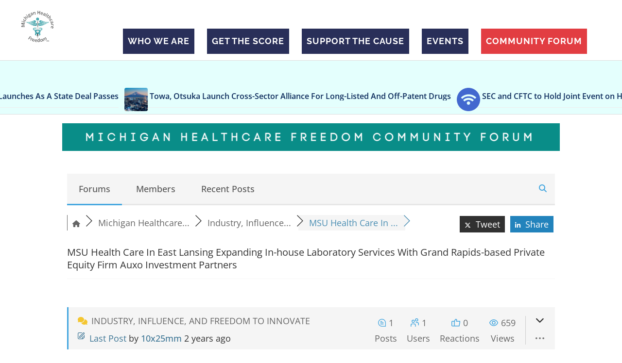

--- FILE ---
content_type: text/html; charset=UTF-8
request_url: https://mihealthfreedom.org/community/industry-influence-on-state-health-policy-2/msu-health-care-in-east-lansing-expanding-in-house-laboratory-services-with-grand-rapids-based-private-equity-firm-auxo-investment-partners/
body_size: 35537
content:
<!DOCTYPE html>
<html lang="en-US">
<head>
	<meta charset="UTF-8" />
<script type="text/javascript">
/* <![CDATA[ */
var gform;gform||(document.addEventListener("gform_main_scripts_loaded",function(){gform.scriptsLoaded=!0}),document.addEventListener("gform/theme/scripts_loaded",function(){gform.themeScriptsLoaded=!0}),window.addEventListener("DOMContentLoaded",function(){gform.domLoaded=!0}),gform={domLoaded:!1,scriptsLoaded:!1,themeScriptsLoaded:!1,isFormEditor:()=>"function"==typeof InitializeEditor,callIfLoaded:function(o){return!(!gform.domLoaded||!gform.scriptsLoaded||!gform.themeScriptsLoaded&&!gform.isFormEditor()||(gform.isFormEditor()&&console.warn("The use of gform.initializeOnLoaded() is deprecated in the form editor context and will be removed in Gravity Forms 3.1."),o(),0))},initializeOnLoaded:function(o){gform.callIfLoaded(o)||(document.addEventListener("gform_main_scripts_loaded",()=>{gform.scriptsLoaded=!0,gform.callIfLoaded(o)}),document.addEventListener("gform/theme/scripts_loaded",()=>{gform.themeScriptsLoaded=!0,gform.callIfLoaded(o)}),window.addEventListener("DOMContentLoaded",()=>{gform.domLoaded=!0,gform.callIfLoaded(o)}))},hooks:{action:{},filter:{}},addAction:function(o,r,e,t){gform.addHook("action",o,r,e,t)},addFilter:function(o,r,e,t){gform.addHook("filter",o,r,e,t)},doAction:function(o){gform.doHook("action",o,arguments)},applyFilters:function(o){return gform.doHook("filter",o,arguments)},removeAction:function(o,r){gform.removeHook("action",o,r)},removeFilter:function(o,r,e){gform.removeHook("filter",o,r,e)},addHook:function(o,r,e,t,n){null==gform.hooks[o][r]&&(gform.hooks[o][r]=[]);var d=gform.hooks[o][r];null==n&&(n=r+"_"+d.length),gform.hooks[o][r].push({tag:n,callable:e,priority:t=null==t?10:t})},doHook:function(r,o,e){var t;if(e=Array.prototype.slice.call(e,1),null!=gform.hooks[r][o]&&((o=gform.hooks[r][o]).sort(function(o,r){return o.priority-r.priority}),o.forEach(function(o){"function"!=typeof(t=o.callable)&&(t=window[t]),"action"==r?t.apply(null,e):e[0]=t.apply(null,e)})),"filter"==r)return e[0]},removeHook:function(o,r,t,n){var e;null!=gform.hooks[o][r]&&(e=(e=gform.hooks[o][r]).filter(function(o,r,e){return!!(null!=n&&n!=o.tag||null!=t&&t!=o.priority)}),gform.hooks[o][r]=e)}});
/* ]]> */
</script>

<meta http-equiv="X-UA-Compatible" content="IE=edge">
	<link rel="pingback" href="https://mihealthfreedom.org/xmlrpc.php" />

	<script type="text/javascript">
		document.documentElement.className = 'js';
	</script>

	<link rel="preconnect" href="https://fonts.gstatic.com" crossorigin /><style id="et-divi-open-sans-inline-css">/* Original: https://fonts.googleapis.com/css?family=Open+Sans:300italic,400italic,600italic,700italic,800italic,400,300,600,700,800&#038;subset=latin,latin-ext&#038;display=swap *//* User Agent: Mozilla/5.0 (Unknown; Linux x86_64) AppleWebKit/538.1 (KHTML, like Gecko) Safari/538.1 Daum/4.1 */@font-face {font-family: 'Open Sans';font-style: italic;font-weight: 300;font-stretch: normal;font-display: swap;src: url(https://fonts.gstatic.com/s/opensans/v44/memQYaGs126MiZpBA-UFUIcVXSCEkx2cmqvXlWq8tWZ0Pw86hd0Rk5hkWV4exQ.ttf) format('truetype');}@font-face {font-family: 'Open Sans';font-style: italic;font-weight: 400;font-stretch: normal;font-display: swap;src: url(https://fonts.gstatic.com/s/opensans/v44/memQYaGs126MiZpBA-UFUIcVXSCEkx2cmqvXlWq8tWZ0Pw86hd0Rk8ZkWV4exQ.ttf) format('truetype');}@font-face {font-family: 'Open Sans';font-style: italic;font-weight: 600;font-stretch: normal;font-display: swap;src: url(https://fonts.gstatic.com/s/opensans/v44/memQYaGs126MiZpBA-UFUIcVXSCEkx2cmqvXlWq8tWZ0Pw86hd0RkxhjWV4exQ.ttf) format('truetype');}@font-face {font-family: 'Open Sans';font-style: italic;font-weight: 700;font-stretch: normal;font-display: swap;src: url(https://fonts.gstatic.com/s/opensans/v44/memQYaGs126MiZpBA-UFUIcVXSCEkx2cmqvXlWq8tWZ0Pw86hd0RkyFjWV4exQ.ttf) format('truetype');}@font-face {font-family: 'Open Sans';font-style: italic;font-weight: 800;font-stretch: normal;font-display: swap;src: url(https://fonts.gstatic.com/s/opensans/v44/memQYaGs126MiZpBA-UFUIcVXSCEkx2cmqvXlWq8tWZ0Pw86hd0Rk0ZjWV4exQ.ttf) format('truetype');}@font-face {font-family: 'Open Sans';font-style: normal;font-weight: 300;font-stretch: normal;font-display: swap;src: url(https://fonts.gstatic.com/s/opensans/v44/memSYaGs126MiZpBA-UvWbX2vVnXBbObj2OVZyOOSr4dVJWUgsiH0B4uaVc.ttf) format('truetype');}@font-face {font-family: 'Open Sans';font-style: normal;font-weight: 400;font-stretch: normal;font-display: swap;src: url(https://fonts.gstatic.com/s/opensans/v44/memSYaGs126MiZpBA-UvWbX2vVnXBbObj2OVZyOOSr4dVJWUgsjZ0B4uaVc.ttf) format('truetype');}@font-face {font-family: 'Open Sans';font-style: normal;font-weight: 600;font-stretch: normal;font-display: swap;src: url(https://fonts.gstatic.com/s/opensans/v44/memSYaGs126MiZpBA-UvWbX2vVnXBbObj2OVZyOOSr4dVJWUgsgH1x4uaVc.ttf) format('truetype');}@font-face {font-family: 'Open Sans';font-style: normal;font-weight: 700;font-stretch: normal;font-display: swap;src: url(https://fonts.gstatic.com/s/opensans/v44/memSYaGs126MiZpBA-UvWbX2vVnXBbObj2OVZyOOSr4dVJWUgsg-1x4uaVc.ttf) format('truetype');}@font-face {font-family: 'Open Sans';font-style: normal;font-weight: 800;font-stretch: normal;font-display: swap;src: url(https://fonts.gstatic.com/s/opensans/v44/memSYaGs126MiZpBA-UvWbX2vVnXBbObj2OVZyOOSr4dVJWUgshZ1x4uaVc.ttf) format('truetype');}/* User Agent: Mozilla/5.0 (Windows NT 6.1; WOW64; rv:27.0) Gecko/20100101 Firefox/27.0 */@font-face {font-family: 'Open Sans';font-style: italic;font-weight: 300;font-stretch: normal;font-display: swap;src: url(https://fonts.gstatic.com/l/font?kit=memQYaGs126MiZpBA-UFUIcVXSCEkx2cmqvXlWq8tWZ0Pw86hd0Rk5hkWV4exg&skey=743457fe2cc29280&v=v44) format('woff');}@font-face {font-family: 'Open Sans';font-style: italic;font-weight: 400;font-stretch: normal;font-display: swap;src: url(https://fonts.gstatic.com/l/font?kit=memQYaGs126MiZpBA-UFUIcVXSCEkx2cmqvXlWq8tWZ0Pw86hd0Rk8ZkWV4exg&skey=743457fe2cc29280&v=v44) format('woff');}@font-face {font-family: 'Open Sans';font-style: italic;font-weight: 600;font-stretch: normal;font-display: swap;src: url(https://fonts.gstatic.com/l/font?kit=memQYaGs126MiZpBA-UFUIcVXSCEkx2cmqvXlWq8tWZ0Pw86hd0RkxhjWV4exg&skey=743457fe2cc29280&v=v44) format('woff');}@font-face {font-family: 'Open Sans';font-style: italic;font-weight: 700;font-stretch: normal;font-display: swap;src: url(https://fonts.gstatic.com/l/font?kit=memQYaGs126MiZpBA-UFUIcVXSCEkx2cmqvXlWq8tWZ0Pw86hd0RkyFjWV4exg&skey=743457fe2cc29280&v=v44) format('woff');}@font-face {font-family: 'Open Sans';font-style: italic;font-weight: 800;font-stretch: normal;font-display: swap;src: url(https://fonts.gstatic.com/l/font?kit=memQYaGs126MiZpBA-UFUIcVXSCEkx2cmqvXlWq8tWZ0Pw86hd0Rk0ZjWV4exg&skey=743457fe2cc29280&v=v44) format('woff');}@font-face {font-family: 'Open Sans';font-style: normal;font-weight: 300;font-stretch: normal;font-display: swap;src: url(https://fonts.gstatic.com/l/font?kit=memSYaGs126MiZpBA-UvWbX2vVnXBbObj2OVZyOOSr4dVJWUgsiH0B4uaVQ&skey=62c1cbfccc78b4b2&v=v44) format('woff');}@font-face {font-family: 'Open Sans';font-style: normal;font-weight: 400;font-stretch: normal;font-display: swap;src: url(https://fonts.gstatic.com/l/font?kit=memSYaGs126MiZpBA-UvWbX2vVnXBbObj2OVZyOOSr4dVJWUgsjZ0B4uaVQ&skey=62c1cbfccc78b4b2&v=v44) format('woff');}@font-face {font-family: 'Open Sans';font-style: normal;font-weight: 600;font-stretch: normal;font-display: swap;src: url(https://fonts.gstatic.com/l/font?kit=memSYaGs126MiZpBA-UvWbX2vVnXBbObj2OVZyOOSr4dVJWUgsgH1x4uaVQ&skey=62c1cbfccc78b4b2&v=v44) format('woff');}@font-face {font-family: 'Open Sans';font-style: normal;font-weight: 700;font-stretch: normal;font-display: swap;src: url(https://fonts.gstatic.com/l/font?kit=memSYaGs126MiZpBA-UvWbX2vVnXBbObj2OVZyOOSr4dVJWUgsg-1x4uaVQ&skey=62c1cbfccc78b4b2&v=v44) format('woff');}@font-face {font-family: 'Open Sans';font-style: normal;font-weight: 800;font-stretch: normal;font-display: swap;src: url(https://fonts.gstatic.com/l/font?kit=memSYaGs126MiZpBA-UvWbX2vVnXBbObj2OVZyOOSr4dVJWUgshZ1x4uaVQ&skey=62c1cbfccc78b4b2&v=v44) format('woff');}/* User Agent: Mozilla/5.0 (Windows NT 6.3; rv:39.0) Gecko/20100101 Firefox/39.0 */@font-face {font-family: 'Open Sans';font-style: italic;font-weight: 300;font-stretch: normal;font-display: swap;src: url(https://fonts.gstatic.com/s/opensans/v44/memQYaGs126MiZpBA-UFUIcVXSCEkx2cmqvXlWq8tWZ0Pw86hd0Rk5hkWV4ewA.woff2) format('woff2');}@font-face {font-family: 'Open Sans';font-style: italic;font-weight: 400;font-stretch: normal;font-display: swap;src: url(https://fonts.gstatic.com/s/opensans/v44/memQYaGs126MiZpBA-UFUIcVXSCEkx2cmqvXlWq8tWZ0Pw86hd0Rk8ZkWV4ewA.woff2) format('woff2');}@font-face {font-family: 'Open Sans';font-style: italic;font-weight: 600;font-stretch: normal;font-display: swap;src: url(https://fonts.gstatic.com/s/opensans/v44/memQYaGs126MiZpBA-UFUIcVXSCEkx2cmqvXlWq8tWZ0Pw86hd0RkxhjWV4ewA.woff2) format('woff2');}@font-face {font-family: 'Open Sans';font-style: italic;font-weight: 700;font-stretch: normal;font-display: swap;src: url(https://fonts.gstatic.com/s/opensans/v44/memQYaGs126MiZpBA-UFUIcVXSCEkx2cmqvXlWq8tWZ0Pw86hd0RkyFjWV4ewA.woff2) format('woff2');}@font-face {font-family: 'Open Sans';font-style: italic;font-weight: 800;font-stretch: normal;font-display: swap;src: url(https://fonts.gstatic.com/s/opensans/v44/memQYaGs126MiZpBA-UFUIcVXSCEkx2cmqvXlWq8tWZ0Pw86hd0Rk0ZjWV4ewA.woff2) format('woff2');}@font-face {font-family: 'Open Sans';font-style: normal;font-weight: 300;font-stretch: normal;font-display: swap;src: url(https://fonts.gstatic.com/s/opensans/v44/memSYaGs126MiZpBA-UvWbX2vVnXBbObj2OVZyOOSr4dVJWUgsiH0B4uaVI.woff2) format('woff2');}@font-face {font-family: 'Open Sans';font-style: normal;font-weight: 400;font-stretch: normal;font-display: swap;src: url(https://fonts.gstatic.com/s/opensans/v44/memSYaGs126MiZpBA-UvWbX2vVnXBbObj2OVZyOOSr4dVJWUgsjZ0B4uaVI.woff2) format('woff2');}@font-face {font-family: 'Open Sans';font-style: normal;font-weight: 600;font-stretch: normal;font-display: swap;src: url(https://fonts.gstatic.com/s/opensans/v44/memSYaGs126MiZpBA-UvWbX2vVnXBbObj2OVZyOOSr4dVJWUgsgH1x4uaVI.woff2) format('woff2');}@font-face {font-family: 'Open Sans';font-style: normal;font-weight: 700;font-stretch: normal;font-display: swap;src: url(https://fonts.gstatic.com/s/opensans/v44/memSYaGs126MiZpBA-UvWbX2vVnXBbObj2OVZyOOSr4dVJWUgsg-1x4uaVI.woff2) format('woff2');}@font-face {font-family: 'Open Sans';font-style: normal;font-weight: 800;font-stretch: normal;font-display: swap;src: url(https://fonts.gstatic.com/s/opensans/v44/memSYaGs126MiZpBA-UvWbX2vVnXBbObj2OVZyOOSr4dVJWUgshZ1x4uaVI.woff2) format('woff2');}</style><style id="et-builder-googlefonts-cached-inline">/* Original: https://fonts.googleapis.com/css?family=Raleway:100,200,300,regular,500,600,700,800,900,100italic,200italic,300italic,italic,500italic,600italic,700italic,800italic,900italic|Open+Sans:300,regular,500,600,700,800,300italic,italic,500italic,600italic,700italic,800italic&#038;subset=latin,latin-ext&#038;display=swap *//* User Agent: Mozilla/5.0 (Unknown; Linux x86_64) AppleWebKit/538.1 (KHTML, like Gecko) Safari/538.1 Daum/4.1 */@font-face {font-family: 'Open Sans';font-style: italic;font-weight: 300;font-stretch: normal;font-display: swap;src: url(https://fonts.gstatic.com/s/opensans/v44/memQYaGs126MiZpBA-UFUIcVXSCEkx2cmqvXlWq8tWZ0Pw86hd0Rk5hkWV4exQ.ttf) format('truetype');}@font-face {font-family: 'Open Sans';font-style: italic;font-weight: 400;font-stretch: normal;font-display: swap;src: url(https://fonts.gstatic.com/s/opensans/v44/memQYaGs126MiZpBA-UFUIcVXSCEkx2cmqvXlWq8tWZ0Pw86hd0Rk8ZkWV4exQ.ttf) format('truetype');}@font-face {font-family: 'Open Sans';font-style: italic;font-weight: 500;font-stretch: normal;font-display: swap;src: url(https://fonts.gstatic.com/s/opensans/v44/memQYaGs126MiZpBA-UFUIcVXSCEkx2cmqvXlWq8tWZ0Pw86hd0Rk_RkWV4exQ.ttf) format('truetype');}@font-face {font-family: 'Open Sans';font-style: italic;font-weight: 600;font-stretch: normal;font-display: swap;src: url(https://fonts.gstatic.com/s/opensans/v44/memQYaGs126MiZpBA-UFUIcVXSCEkx2cmqvXlWq8tWZ0Pw86hd0RkxhjWV4exQ.ttf) format('truetype');}@font-face {font-family: 'Open Sans';font-style: italic;font-weight: 700;font-stretch: normal;font-display: swap;src: url(https://fonts.gstatic.com/s/opensans/v44/memQYaGs126MiZpBA-UFUIcVXSCEkx2cmqvXlWq8tWZ0Pw86hd0RkyFjWV4exQ.ttf) format('truetype');}@font-face {font-family: 'Open Sans';font-style: italic;font-weight: 800;font-stretch: normal;font-display: swap;src: url(https://fonts.gstatic.com/s/opensans/v44/memQYaGs126MiZpBA-UFUIcVXSCEkx2cmqvXlWq8tWZ0Pw86hd0Rk0ZjWV4exQ.ttf) format('truetype');}@font-face {font-family: 'Open Sans';font-style: normal;font-weight: 300;font-stretch: normal;font-display: swap;src: url(https://fonts.gstatic.com/s/opensans/v44/memSYaGs126MiZpBA-UvWbX2vVnXBbObj2OVZyOOSr4dVJWUgsiH0B4uaVc.ttf) format('truetype');}@font-face {font-family: 'Open Sans';font-style: normal;font-weight: 400;font-stretch: normal;font-display: swap;src: url(https://fonts.gstatic.com/s/opensans/v44/memSYaGs126MiZpBA-UvWbX2vVnXBbObj2OVZyOOSr4dVJWUgsjZ0B4uaVc.ttf) format('truetype');}@font-face {font-family: 'Open Sans';font-style: normal;font-weight: 500;font-stretch: normal;font-display: swap;src: url(https://fonts.gstatic.com/s/opensans/v44/memSYaGs126MiZpBA-UvWbX2vVnXBbObj2OVZyOOSr4dVJWUgsjr0B4uaVc.ttf) format('truetype');}@font-face {font-family: 'Open Sans';font-style: normal;font-weight: 600;font-stretch: normal;font-display: swap;src: url(https://fonts.gstatic.com/s/opensans/v44/memSYaGs126MiZpBA-UvWbX2vVnXBbObj2OVZyOOSr4dVJWUgsgH1x4uaVc.ttf) format('truetype');}@font-face {font-family: 'Open Sans';font-style: normal;font-weight: 700;font-stretch: normal;font-display: swap;src: url(https://fonts.gstatic.com/s/opensans/v44/memSYaGs126MiZpBA-UvWbX2vVnXBbObj2OVZyOOSr4dVJWUgsg-1x4uaVc.ttf) format('truetype');}@font-face {font-family: 'Open Sans';font-style: normal;font-weight: 800;font-stretch: normal;font-display: swap;src: url(https://fonts.gstatic.com/s/opensans/v44/memSYaGs126MiZpBA-UvWbX2vVnXBbObj2OVZyOOSr4dVJWUgshZ1x4uaVc.ttf) format('truetype');}@font-face {font-family: 'Raleway';font-style: italic;font-weight: 100;font-display: swap;src: url(https://fonts.gstatic.com/s/raleway/v37/1Pt_g8zYS_SKggPNyCgSQamb1W0lwk4S4WjNDr0fJQ.ttf) format('truetype');}@font-face {font-family: 'Raleway';font-style: italic;font-weight: 200;font-display: swap;src: url(https://fonts.gstatic.com/s/raleway/v37/1Pt_g8zYS_SKggPNyCgSQamb1W0lwk4S4ejMDr0fJQ.ttf) format('truetype');}@font-face {font-family: 'Raleway';font-style: italic;font-weight: 300;font-display: swap;src: url(https://fonts.gstatic.com/s/raleway/v37/1Pt_g8zYS_SKggPNyCgSQamb1W0lwk4S4TbMDr0fJQ.ttf) format('truetype');}@font-face {font-family: 'Raleway';font-style: italic;font-weight: 400;font-display: swap;src: url(https://fonts.gstatic.com/s/raleway/v37/1Pt_g8zYS_SKggPNyCgSQamb1W0lwk4S4WjMDr0fJQ.ttf) format('truetype');}@font-face {font-family: 'Raleway';font-style: italic;font-weight: 500;font-display: swap;src: url(https://fonts.gstatic.com/s/raleway/v37/1Pt_g8zYS_SKggPNyCgSQamb1W0lwk4S4VrMDr0fJQ.ttf) format('truetype');}@font-face {font-family: 'Raleway';font-style: italic;font-weight: 600;font-display: swap;src: url(https://fonts.gstatic.com/s/raleway/v37/1Pt_g8zYS_SKggPNyCgSQamb1W0lwk4S4bbLDr0fJQ.ttf) format('truetype');}@font-face {font-family: 'Raleway';font-style: italic;font-weight: 700;font-display: swap;src: url(https://fonts.gstatic.com/s/raleway/v37/1Pt_g8zYS_SKggPNyCgSQamb1W0lwk4S4Y_LDr0fJQ.ttf) format('truetype');}@font-face {font-family: 'Raleway';font-style: italic;font-weight: 800;font-display: swap;src: url(https://fonts.gstatic.com/s/raleway/v37/1Pt_g8zYS_SKggPNyCgSQamb1W0lwk4S4ejLDr0fJQ.ttf) format('truetype');}@font-face {font-family: 'Raleway';font-style: italic;font-weight: 900;font-display: swap;src: url(https://fonts.gstatic.com/s/raleway/v37/1Pt_g8zYS_SKggPNyCgSQamb1W0lwk4S4cHLDr0fJQ.ttf) format('truetype');}@font-face {font-family: 'Raleway';font-style: normal;font-weight: 100;font-display: swap;src: url(https://fonts.gstatic.com/s/raleway/v37/1Ptxg8zYS_SKggPN4iEgvnHyvveLxVvao7CGPrQ.ttf) format('truetype');}@font-face {font-family: 'Raleway';font-style: normal;font-weight: 200;font-display: swap;src: url(https://fonts.gstatic.com/s/raleway/v37/1Ptxg8zYS_SKggPN4iEgvnHyvveLxVtaorCGPrQ.ttf) format('truetype');}@font-face {font-family: 'Raleway';font-style: normal;font-weight: 300;font-display: swap;src: url(https://fonts.gstatic.com/s/raleway/v37/1Ptxg8zYS_SKggPN4iEgvnHyvveLxVuEorCGPrQ.ttf) format('truetype');}@font-face {font-family: 'Raleway';font-style: normal;font-weight: 400;font-display: swap;src: url(https://fonts.gstatic.com/s/raleway/v37/1Ptxg8zYS_SKggPN4iEgvnHyvveLxVvaorCGPrQ.ttf) format('truetype');}@font-face {font-family: 'Raleway';font-style: normal;font-weight: 500;font-display: swap;src: url(https://fonts.gstatic.com/s/raleway/v37/1Ptxg8zYS_SKggPN4iEgvnHyvveLxVvoorCGPrQ.ttf) format('truetype');}@font-face {font-family: 'Raleway';font-style: normal;font-weight: 600;font-display: swap;src: url(https://fonts.gstatic.com/s/raleway/v37/1Ptxg8zYS_SKggPN4iEgvnHyvveLxVsEpbCGPrQ.ttf) format('truetype');}@font-face {font-family: 'Raleway';font-style: normal;font-weight: 700;font-display: swap;src: url(https://fonts.gstatic.com/s/raleway/v37/1Ptxg8zYS_SKggPN4iEgvnHyvveLxVs9pbCGPrQ.ttf) format('truetype');}@font-face {font-family: 'Raleway';font-style: normal;font-weight: 800;font-display: swap;src: url(https://fonts.gstatic.com/s/raleway/v37/1Ptxg8zYS_SKggPN4iEgvnHyvveLxVtapbCGPrQ.ttf) format('truetype');}@font-face {font-family: 'Raleway';font-style: normal;font-weight: 900;font-display: swap;src: url(https://fonts.gstatic.com/s/raleway/v37/1Ptxg8zYS_SKggPN4iEgvnHyvveLxVtzpbCGPrQ.ttf) format('truetype');}/* User Agent: Mozilla/5.0 (Windows NT 6.1; WOW64; rv:27.0) Gecko/20100101 Firefox/27.0 */@font-face {font-family: 'Open Sans';font-style: italic;font-weight: 300;font-stretch: normal;font-display: swap;src: url(https://fonts.gstatic.com/l/font?kit=memQYaGs126MiZpBA-UFUIcVXSCEkx2cmqvXlWq8tWZ0Pw86hd0Rk5hkWV4exg&skey=743457fe2cc29280&v=v44) format('woff');}@font-face {font-family: 'Open Sans';font-style: italic;font-weight: 400;font-stretch: normal;font-display: swap;src: url(https://fonts.gstatic.com/l/font?kit=memQYaGs126MiZpBA-UFUIcVXSCEkx2cmqvXlWq8tWZ0Pw86hd0Rk8ZkWV4exg&skey=743457fe2cc29280&v=v44) format('woff');}@font-face {font-family: 'Open Sans';font-style: italic;font-weight: 500;font-stretch: normal;font-display: swap;src: url(https://fonts.gstatic.com/l/font?kit=memQYaGs126MiZpBA-UFUIcVXSCEkx2cmqvXlWq8tWZ0Pw86hd0Rk_RkWV4exg&skey=743457fe2cc29280&v=v44) format('woff');}@font-face {font-family: 'Open Sans';font-style: italic;font-weight: 600;font-stretch: normal;font-display: swap;src: url(https://fonts.gstatic.com/l/font?kit=memQYaGs126MiZpBA-UFUIcVXSCEkx2cmqvXlWq8tWZ0Pw86hd0RkxhjWV4exg&skey=743457fe2cc29280&v=v44) format('woff');}@font-face {font-family: 'Open Sans';font-style: italic;font-weight: 700;font-stretch: normal;font-display: swap;src: url(https://fonts.gstatic.com/l/font?kit=memQYaGs126MiZpBA-UFUIcVXSCEkx2cmqvXlWq8tWZ0Pw86hd0RkyFjWV4exg&skey=743457fe2cc29280&v=v44) format('woff');}@font-face {font-family: 'Open Sans';font-style: italic;font-weight: 800;font-stretch: normal;font-display: swap;src: url(https://fonts.gstatic.com/l/font?kit=memQYaGs126MiZpBA-UFUIcVXSCEkx2cmqvXlWq8tWZ0Pw86hd0Rk0ZjWV4exg&skey=743457fe2cc29280&v=v44) format('woff');}@font-face {font-family: 'Open Sans';font-style: normal;font-weight: 300;font-stretch: normal;font-display: swap;src: url(https://fonts.gstatic.com/l/font?kit=memSYaGs126MiZpBA-UvWbX2vVnXBbObj2OVZyOOSr4dVJWUgsiH0B4uaVQ&skey=62c1cbfccc78b4b2&v=v44) format('woff');}@font-face {font-family: 'Open Sans';font-style: normal;font-weight: 400;font-stretch: normal;font-display: swap;src: url(https://fonts.gstatic.com/l/font?kit=memSYaGs126MiZpBA-UvWbX2vVnXBbObj2OVZyOOSr4dVJWUgsjZ0B4uaVQ&skey=62c1cbfccc78b4b2&v=v44) format('woff');}@font-face {font-family: 'Open Sans';font-style: normal;font-weight: 500;font-stretch: normal;font-display: swap;src: url(https://fonts.gstatic.com/l/font?kit=memSYaGs126MiZpBA-UvWbX2vVnXBbObj2OVZyOOSr4dVJWUgsjr0B4uaVQ&skey=62c1cbfccc78b4b2&v=v44) format('woff');}@font-face {font-family: 'Open Sans';font-style: normal;font-weight: 600;font-stretch: normal;font-display: swap;src: url(https://fonts.gstatic.com/l/font?kit=memSYaGs126MiZpBA-UvWbX2vVnXBbObj2OVZyOOSr4dVJWUgsgH1x4uaVQ&skey=62c1cbfccc78b4b2&v=v44) format('woff');}@font-face {font-family: 'Open Sans';font-style: normal;font-weight: 700;font-stretch: normal;font-display: swap;src: url(https://fonts.gstatic.com/l/font?kit=memSYaGs126MiZpBA-UvWbX2vVnXBbObj2OVZyOOSr4dVJWUgsg-1x4uaVQ&skey=62c1cbfccc78b4b2&v=v44) format('woff');}@font-face {font-family: 'Open Sans';font-style: normal;font-weight: 800;font-stretch: normal;font-display: swap;src: url(https://fonts.gstatic.com/l/font?kit=memSYaGs126MiZpBA-UvWbX2vVnXBbObj2OVZyOOSr4dVJWUgshZ1x4uaVQ&skey=62c1cbfccc78b4b2&v=v44) format('woff');}@font-face {font-family: 'Raleway';font-style: italic;font-weight: 100;font-display: swap;src: url(https://fonts.gstatic.com/l/font?kit=1Pt_g8zYS_SKggPNyCgSQamb1W0lwk4S4WjNDr0fJg&skey=bf44ee29381a37b0&v=v37) format('woff');}@font-face {font-family: 'Raleway';font-style: italic;font-weight: 200;font-display: swap;src: url(https://fonts.gstatic.com/l/font?kit=1Pt_g8zYS_SKggPNyCgSQamb1W0lwk4S4ejMDr0fJg&skey=bf44ee29381a37b0&v=v37) format('woff');}@font-face {font-family: 'Raleway';font-style: italic;font-weight: 300;font-display: swap;src: url(https://fonts.gstatic.com/l/font?kit=1Pt_g8zYS_SKggPNyCgSQamb1W0lwk4S4TbMDr0fJg&skey=bf44ee29381a37b0&v=v37) format('woff');}@font-face {font-family: 'Raleway';font-style: italic;font-weight: 400;font-display: swap;src: url(https://fonts.gstatic.com/l/font?kit=1Pt_g8zYS_SKggPNyCgSQamb1W0lwk4S4WjMDr0fJg&skey=bf44ee29381a37b0&v=v37) format('woff');}@font-face {font-family: 'Raleway';font-style: italic;font-weight: 500;font-display: swap;src: url(https://fonts.gstatic.com/l/font?kit=1Pt_g8zYS_SKggPNyCgSQamb1W0lwk4S4VrMDr0fJg&skey=bf44ee29381a37b0&v=v37) format('woff');}@font-face {font-family: 'Raleway';font-style: italic;font-weight: 600;font-display: swap;src: url(https://fonts.gstatic.com/l/font?kit=1Pt_g8zYS_SKggPNyCgSQamb1W0lwk4S4bbLDr0fJg&skey=bf44ee29381a37b0&v=v37) format('woff');}@font-face {font-family: 'Raleway';font-style: italic;font-weight: 700;font-display: swap;src: url(https://fonts.gstatic.com/l/font?kit=1Pt_g8zYS_SKggPNyCgSQamb1W0lwk4S4Y_LDr0fJg&skey=bf44ee29381a37b0&v=v37) format('woff');}@font-face {font-family: 'Raleway';font-style: italic;font-weight: 800;font-display: swap;src: url(https://fonts.gstatic.com/l/font?kit=1Pt_g8zYS_SKggPNyCgSQamb1W0lwk4S4ejLDr0fJg&skey=bf44ee29381a37b0&v=v37) format('woff');}@font-face {font-family: 'Raleway';font-style: italic;font-weight: 900;font-display: swap;src: url(https://fonts.gstatic.com/l/font?kit=1Pt_g8zYS_SKggPNyCgSQamb1W0lwk4S4cHLDr0fJg&skey=bf44ee29381a37b0&v=v37) format('woff');}@font-face {font-family: 'Raleway';font-style: normal;font-weight: 100;font-display: swap;src: url(https://fonts.gstatic.com/l/font?kit=1Ptxg8zYS_SKggPN4iEgvnHyvveLxVvao7CGPrc&skey=30a27f2564731c64&v=v37) format('woff');}@font-face {font-family: 'Raleway';font-style: normal;font-weight: 200;font-display: swap;src: url(https://fonts.gstatic.com/l/font?kit=1Ptxg8zYS_SKggPN4iEgvnHyvveLxVtaorCGPrc&skey=30a27f2564731c64&v=v37) format('woff');}@font-face {font-family: 'Raleway';font-style: normal;font-weight: 300;font-display: swap;src: url(https://fonts.gstatic.com/l/font?kit=1Ptxg8zYS_SKggPN4iEgvnHyvveLxVuEorCGPrc&skey=30a27f2564731c64&v=v37) format('woff');}@font-face {font-family: 'Raleway';font-style: normal;font-weight: 400;font-display: swap;src: url(https://fonts.gstatic.com/l/font?kit=1Ptxg8zYS_SKggPN4iEgvnHyvveLxVvaorCGPrc&skey=30a27f2564731c64&v=v37) format('woff');}@font-face {font-family: 'Raleway';font-style: normal;font-weight: 500;font-display: swap;src: url(https://fonts.gstatic.com/l/font?kit=1Ptxg8zYS_SKggPN4iEgvnHyvveLxVvoorCGPrc&skey=30a27f2564731c64&v=v37) format('woff');}@font-face {font-family: 'Raleway';font-style: normal;font-weight: 600;font-display: swap;src: url(https://fonts.gstatic.com/l/font?kit=1Ptxg8zYS_SKggPN4iEgvnHyvveLxVsEpbCGPrc&skey=30a27f2564731c64&v=v37) format('woff');}@font-face {font-family: 'Raleway';font-style: normal;font-weight: 700;font-display: swap;src: url(https://fonts.gstatic.com/l/font?kit=1Ptxg8zYS_SKggPN4iEgvnHyvveLxVs9pbCGPrc&skey=30a27f2564731c64&v=v37) format('woff');}@font-face {font-family: 'Raleway';font-style: normal;font-weight: 800;font-display: swap;src: url(https://fonts.gstatic.com/l/font?kit=1Ptxg8zYS_SKggPN4iEgvnHyvveLxVtapbCGPrc&skey=30a27f2564731c64&v=v37) format('woff');}@font-face {font-family: 'Raleway';font-style: normal;font-weight: 900;font-display: swap;src: url(https://fonts.gstatic.com/l/font?kit=1Ptxg8zYS_SKggPN4iEgvnHyvveLxVtzpbCGPrc&skey=30a27f2564731c64&v=v37) format('woff');}/* User Agent: Mozilla/5.0 (Windows NT 6.3; rv:39.0) Gecko/20100101 Firefox/39.0 */@font-face {font-family: 'Open Sans';font-style: italic;font-weight: 300;font-stretch: normal;font-display: swap;src: url(https://fonts.gstatic.com/s/opensans/v44/memQYaGs126MiZpBA-UFUIcVXSCEkx2cmqvXlWq8tWZ0Pw86hd0Rk5hkWV4ewA.woff2) format('woff2');}@font-face {font-family: 'Open Sans';font-style: italic;font-weight: 400;font-stretch: normal;font-display: swap;src: url(https://fonts.gstatic.com/s/opensans/v44/memQYaGs126MiZpBA-UFUIcVXSCEkx2cmqvXlWq8tWZ0Pw86hd0Rk8ZkWV4ewA.woff2) format('woff2');}@font-face {font-family: 'Open Sans';font-style: italic;font-weight: 500;font-stretch: normal;font-display: swap;src: url(https://fonts.gstatic.com/s/opensans/v44/memQYaGs126MiZpBA-UFUIcVXSCEkx2cmqvXlWq8tWZ0Pw86hd0Rk_RkWV4ewA.woff2) format('woff2');}@font-face {font-family: 'Open Sans';font-style: italic;font-weight: 600;font-stretch: normal;font-display: swap;src: url(https://fonts.gstatic.com/s/opensans/v44/memQYaGs126MiZpBA-UFUIcVXSCEkx2cmqvXlWq8tWZ0Pw86hd0RkxhjWV4ewA.woff2) format('woff2');}@font-face {font-family: 'Open Sans';font-style: italic;font-weight: 700;font-stretch: normal;font-display: swap;src: url(https://fonts.gstatic.com/s/opensans/v44/memQYaGs126MiZpBA-UFUIcVXSCEkx2cmqvXlWq8tWZ0Pw86hd0RkyFjWV4ewA.woff2) format('woff2');}@font-face {font-family: 'Open Sans';font-style: italic;font-weight: 800;font-stretch: normal;font-display: swap;src: url(https://fonts.gstatic.com/s/opensans/v44/memQYaGs126MiZpBA-UFUIcVXSCEkx2cmqvXlWq8tWZ0Pw86hd0Rk0ZjWV4ewA.woff2) format('woff2');}@font-face {font-family: 'Open Sans';font-style: normal;font-weight: 300;font-stretch: normal;font-display: swap;src: url(https://fonts.gstatic.com/s/opensans/v44/memSYaGs126MiZpBA-UvWbX2vVnXBbObj2OVZyOOSr4dVJWUgsiH0B4uaVI.woff2) format('woff2');}@font-face {font-family: 'Open Sans';font-style: normal;font-weight: 400;font-stretch: normal;font-display: swap;src: url(https://fonts.gstatic.com/s/opensans/v44/memSYaGs126MiZpBA-UvWbX2vVnXBbObj2OVZyOOSr4dVJWUgsjZ0B4uaVI.woff2) format('woff2');}@font-face {font-family: 'Open Sans';font-style: normal;font-weight: 500;font-stretch: normal;font-display: swap;src: url(https://fonts.gstatic.com/s/opensans/v44/memSYaGs126MiZpBA-UvWbX2vVnXBbObj2OVZyOOSr4dVJWUgsjr0B4uaVI.woff2) format('woff2');}@font-face {font-family: 'Open Sans';font-style: normal;font-weight: 600;font-stretch: normal;font-display: swap;src: url(https://fonts.gstatic.com/s/opensans/v44/memSYaGs126MiZpBA-UvWbX2vVnXBbObj2OVZyOOSr4dVJWUgsgH1x4uaVI.woff2) format('woff2');}@font-face {font-family: 'Open Sans';font-style: normal;font-weight: 700;font-stretch: normal;font-display: swap;src: url(https://fonts.gstatic.com/s/opensans/v44/memSYaGs126MiZpBA-UvWbX2vVnXBbObj2OVZyOOSr4dVJWUgsg-1x4uaVI.woff2) format('woff2');}@font-face {font-family: 'Open Sans';font-style: normal;font-weight: 800;font-stretch: normal;font-display: swap;src: url(https://fonts.gstatic.com/s/opensans/v44/memSYaGs126MiZpBA-UvWbX2vVnXBbObj2OVZyOOSr4dVJWUgshZ1x4uaVI.woff2) format('woff2');}@font-face {font-family: 'Raleway';font-style: italic;font-weight: 100;font-display: swap;src: url(https://fonts.gstatic.com/s/raleway/v37/1Pt_g8zYS_SKggPNyCgSQamb1W0lwk4S4WjNDr0fIA.woff2) format('woff2');}@font-face {font-family: 'Raleway';font-style: italic;font-weight: 200;font-display: swap;src: url(https://fonts.gstatic.com/s/raleway/v37/1Pt_g8zYS_SKggPNyCgSQamb1W0lwk4S4ejMDr0fIA.woff2) format('woff2');}@font-face {font-family: 'Raleway';font-style: italic;font-weight: 300;font-display: swap;src: url(https://fonts.gstatic.com/s/raleway/v37/1Pt_g8zYS_SKggPNyCgSQamb1W0lwk4S4TbMDr0fIA.woff2) format('woff2');}@font-face {font-family: 'Raleway';font-style: italic;font-weight: 400;font-display: swap;src: url(https://fonts.gstatic.com/s/raleway/v37/1Pt_g8zYS_SKggPNyCgSQamb1W0lwk4S4WjMDr0fIA.woff2) format('woff2');}@font-face {font-family: 'Raleway';font-style: italic;font-weight: 500;font-display: swap;src: url(https://fonts.gstatic.com/s/raleway/v37/1Pt_g8zYS_SKggPNyCgSQamb1W0lwk4S4VrMDr0fIA.woff2) format('woff2');}@font-face {font-family: 'Raleway';font-style: italic;font-weight: 600;font-display: swap;src: url(https://fonts.gstatic.com/s/raleway/v37/1Pt_g8zYS_SKggPNyCgSQamb1W0lwk4S4bbLDr0fIA.woff2) format('woff2');}@font-face {font-family: 'Raleway';font-style: italic;font-weight: 700;font-display: swap;src: url(https://fonts.gstatic.com/s/raleway/v37/1Pt_g8zYS_SKggPNyCgSQamb1W0lwk4S4Y_LDr0fIA.woff2) format('woff2');}@font-face {font-family: 'Raleway';font-style: italic;font-weight: 800;font-display: swap;src: url(https://fonts.gstatic.com/s/raleway/v37/1Pt_g8zYS_SKggPNyCgSQamb1W0lwk4S4ejLDr0fIA.woff2) format('woff2');}@font-face {font-family: 'Raleway';font-style: italic;font-weight: 900;font-display: swap;src: url(https://fonts.gstatic.com/s/raleway/v37/1Pt_g8zYS_SKggPNyCgSQamb1W0lwk4S4cHLDr0fIA.woff2) format('woff2');}@font-face {font-family: 'Raleway';font-style: normal;font-weight: 100;font-display: swap;src: url(https://fonts.gstatic.com/s/raleway/v37/1Ptxg8zYS_SKggPN4iEgvnHyvveLxVvao7CGPrE.woff2) format('woff2');}@font-face {font-family: 'Raleway';font-style: normal;font-weight: 200;font-display: swap;src: url(https://fonts.gstatic.com/s/raleway/v37/1Ptxg8zYS_SKggPN4iEgvnHyvveLxVtaorCGPrE.woff2) format('woff2');}@font-face {font-family: 'Raleway';font-style: normal;font-weight: 300;font-display: swap;src: url(https://fonts.gstatic.com/s/raleway/v37/1Ptxg8zYS_SKggPN4iEgvnHyvveLxVuEorCGPrE.woff2) format('woff2');}@font-face {font-family: 'Raleway';font-style: normal;font-weight: 400;font-display: swap;src: url(https://fonts.gstatic.com/s/raleway/v37/1Ptxg8zYS_SKggPN4iEgvnHyvveLxVvaorCGPrE.woff2) format('woff2');}@font-face {font-family: 'Raleway';font-style: normal;font-weight: 500;font-display: swap;src: url(https://fonts.gstatic.com/s/raleway/v37/1Ptxg8zYS_SKggPN4iEgvnHyvveLxVvoorCGPrE.woff2) format('woff2');}@font-face {font-family: 'Raleway';font-style: normal;font-weight: 600;font-display: swap;src: url(https://fonts.gstatic.com/s/raleway/v37/1Ptxg8zYS_SKggPN4iEgvnHyvveLxVsEpbCGPrE.woff2) format('woff2');}@font-face {font-family: 'Raleway';font-style: normal;font-weight: 700;font-display: swap;src: url(https://fonts.gstatic.com/s/raleway/v37/1Ptxg8zYS_SKggPN4iEgvnHyvveLxVs9pbCGPrE.woff2) format('woff2');}@font-face {font-family: 'Raleway';font-style: normal;font-weight: 800;font-display: swap;src: url(https://fonts.gstatic.com/s/raleway/v37/1Ptxg8zYS_SKggPN4iEgvnHyvveLxVtapbCGPrE.woff2) format('woff2');}@font-face {font-family: 'Raleway';font-style: normal;font-weight: 900;font-display: swap;src: url(https://fonts.gstatic.com/s/raleway/v37/1Ptxg8zYS_SKggPN4iEgvnHyvveLxVtzpbCGPrE.woff2) format('woff2');}</style><meta name='robots' content='index, follow, max-image-preview:large, max-snippet:-1, max-video-preview:-1' />

<!-- wpForo SEO -->
<link rel="canonical" href="https://mihealthfreedom.org/community/industry-influence-on-state-health-policy-2/msu-health-care-in-east-lansing-expanding-in-house-laboratory-services-with-grand-rapids-based-private-equity-firm-auxo-investment-partners/" />
<meta name="description" content="MSU&#039;s health care organization is pursuing a less centralized structure than U of M Health Care in its operations:" />
<meta property="og:title" content="MSU Health Care In East Lansing Expanding In-house Laborator..." />
<meta property="og:description" content="MSU&#039;s health care organization is pursuing a less centralized structure than U of M Health Care in its operations:" />
<meta property="og:url" content="https://mihealthfreedom.org/community/industry-influence-on-state-health-policy-2/msu-health-care-in-east-lansing-expanding-in-house-laboratory-services-with-grand-rapids-based-private-equity-firm-auxo-investment-partners/" />
<meta property="og:locale" content="en_US" />
<meta property="og:site_name" content="Michigan Healthcare Freedom" />
<meta property="og:type" content="website" />
<meta name="twitter:description" content="MSU&#039;s health care organization is pursuing a less centralized structure than U of M Health Care in its operations:"/>
<meta name="twitter:title" content="MSU Health Care In East Lansing Expanding In-house Laborator..." />
<meta property="twitter:card" content="summary_large_image" />
<!-- wpForo SEO End -->

<!-- wpForo Schema -->
            <script type="application/ld+json">
                {
                  "@context": "https://schema.org",
                  "@type": "DiscussionForumPosting",
                  "mainEntityOfPage": "https://mihealthfreedom.org/community/industry-influence-on-state-health-policy-2/msu-health-care-in-east-lansing-expanding-in-house-laboratory-services-with-grand-rapids-based-private-equity-firm-auxo-investment-partners/",
                  "headline": "MSU Health Care In East Lansing Expanding In-house Laboratory Services With Grand Rapids-based Private Equity Firm Auxo Investment Partners",
                  "text": "MSU&#039;s health care organization is pursuing a less centralized structure than U of M Health Care in its operations:",
                  "url": "https://mihealthfreedom.org/community/industry-influence-on-state-health-policy-2/msu-health-care-in-east-lansing-expanding-in-house-laboratory-services-with-grand-rapids-based-private-equity-firm-auxo-investment-partners/",
                   "author": {
                        "@type": "Person",
                        "name": "10x25mm",
	                    "url": "https://mihealthfreedom.org/participant/10x25mm/",
                        "agentInteractionStatistic": {
                            "@type": "InteractionCounter",
                            "interactionType": "https://schema.org/WriteAction",
                            "userInteractionCount": 1303
                        }
                    },
                  "datePublished": "2023-08-16T16:23:31Z",
                  "interactionStatistic": {
                    "@type": "InteractionCounter",
                    "interactionType": "https://schema.org/LikeAction",
                    "userInteractionCount": 1
                  }
                  
                }
              </script>
<!-- wpForo Schema End -->


	<!-- This site is optimized with the Yoast SEO plugin v26.8 - https://yoast.com/product/yoast-seo-wordpress/ -->
	<title>MSU Health Care In East Lansing Expanding In-house Laboratory Services With Grand Rapids-based Private Equity Firm Auxo Investment Partners &#8211; Industry, Influence, and freedom to Innovate &#8211; Michigan Healthcare Freedom Forum</title>
	<meta property="og:locale" content="en_US" />
	<meta property="article:publisher" content="https://www.facebook.com/profile.php?id=100054550805335" />
	<meta property="article:modified_time" content="2025-11-21T17:26:44+00:00" />
	<meta property="og:image" content="https://mihealthfreedom.org/wp-content/uploads/2023/04/MHF-Community-Forum-thumbnail.png" />
	<meta property="og:image:width" content="1080" />
	<meta property="og:image:height" content="1080" />
	<meta property="og:image:type" content="image/png" />
	<meta name="twitter:label1" content="Est. reading time" />
	<meta name="twitter:data1" content="4 minutes" />
	<!-- / Yoast SEO plugin. -->


<link rel="alternate" type="application/rss+xml" title="Michigan Healthcare Freedom &raquo; Feed" href="https://mihealthfreedom.org/feed/" />
<link rel="alternate" type="application/rss+xml" title="Michigan Healthcare Freedom &raquo; Comments Feed" href="https://mihealthfreedom.org/comments/feed/" />
<link rel="alternate" title="oEmbed (JSON)" type="application/json+oembed" href="https://mihealthfreedom.org/wp-json/oembed/1.0/embed?url=https%3A%2F%2Fmihealthfreedom.org%2Fcommunity%2F" />
<link rel="alternate" title="oEmbed (XML)" type="text/xml+oembed" href="https://mihealthfreedom.org/wp-json/oembed/1.0/embed?url=https%3A%2F%2Fmihealthfreedom.org%2Fcommunity%2F&#038;format=xml" />
<meta content="Divi Child v.1.0" name="generator"/>
<link rel='stylesheet' id='gforms_reset_css-css' href='https://mihealthfreedom.org/wp-content/plugins/gravityforms/legacy/css/formreset.min.css?ver=2.9.26' type='text/css' media='all' />
<link rel='stylesheet' id='gforms_formsmain_css-css' href='https://mihealthfreedom.org/wp-content/plugins/gravityforms/legacy/css/formsmain.min.css?ver=2.9.26' type='text/css' media='all' />
<link rel='stylesheet' id='gforms_ready_class_css-css' href='https://mihealthfreedom.org/wp-content/plugins/gravityforms/legacy/css/readyclass.min.css?ver=2.9.26' type='text/css' media='all' />
<link rel='stylesheet' id='gforms_browsers_css-css' href='https://mihealthfreedom.org/wp-content/plugins/gravityforms/legacy/css/browsers.min.css?ver=2.9.26' type='text/css' media='all' />
<link rel='stylesheet' id='SFSImainCss-css' href='https://mihealthfreedom.org/wp-content/plugins/ultimate-social-media-icons/css/sfsi-style.css?ver=2.9.6' type='text/css' media='all' />
<link rel='stylesheet' id='disable_sfsi-css' href='https://mihealthfreedom.org/wp-content/plugins/ultimate-social-media-icons/css/disable_sfsi.css?ver=6.9' type='text/css' media='all' />
<link rel='stylesheet' id='wpforo-font-awesome-css' href='https://mihealthfreedom.org/wp-content/plugins/wpforo/assets/css/font-awesome/css/fontawesome-all.min.css?ver=6.1.1' type='text/css' media='all' />
<link rel='stylesheet' id='wpforo-style-css' href='https://mihealthfreedom.org/wp-content/plugins/wpforo/themes/2022/style.css?ver=2.4.13' type='text/css' media='all' />
<link rel='stylesheet' id='wpforo-widgets-css' href='https://mihealthfreedom.org/wp-content/plugins/wpforo/themes/2022/widgets.css?ver=2.4.13' type='text/css' media='all' />
<link rel='stylesheet' id='Divi-Blog-Extras-styles-css' href='https://mihealthfreedom.org/wp-content/plugins/Divi-Blog-Extras/styles/style.min.css?ver=2.7.0' type='text/css' media='all' />
<link rel='stylesheet' id='divi-modal-popup-styles-css' href='https://mihealthfreedom.org/wp-content/plugins/divi-modal-popup/styles/style.min.css?ver=1.2.0' type='text/css' media='all' />
<link rel='stylesheet' id='divi-plus-styles-css' href='https://mihealthfreedom.org/wp-content/plugins/divi-plus/styles/style.min.css?ver=1.20.0' type='text/css' media='all' />
<link rel='stylesheet' id='gform_basic-css' href='https://mihealthfreedom.org/wp-content/plugins/gravityforms/assets/css/dist/basic.min.css?ver=2.9.26' type='text/css' media='all' />
<link rel='stylesheet' id='gform_theme_components-css' href='https://mihealthfreedom.org/wp-content/plugins/gravityforms/assets/css/dist/theme-components.min.css?ver=2.9.26' type='text/css' media='all' />
<link rel='stylesheet' id='gform_theme-css' href='https://mihealthfreedom.org/wp-content/plugins/gravityforms/assets/css/dist/theme.min.css?ver=2.9.26' type='text/css' media='all' />
<link rel='stylesheet' id='wpforo-dynamic-style-css' href='https://mihealthfreedom.org/wp-content/uploads/wpforo/assets/colors.css?ver=2.4.13.391eef5e037977cd011a78862f31fdbc' type='text/css' media='all' />
<link rel='stylesheet' id='divi-style-parent-css' href='https://mihealthfreedom.org/wp-content/themes/Divi/style-static.min.css?ver=4.27.5' type='text/css' media='all' />
<link rel='stylesheet' id='divi-style-css' href='https://mihealthfreedom.org/wp-content/themes/divi-child/style.css?ver=4.27.5' type='text/css' media='all' />
<script type="text/javascript" src="https://mihealthfreedom.org/wp-includes/js/jquery/jquery.min.js?ver=3.7.1" id="jquery-core-js"></script>
<script type="text/javascript" src="https://mihealthfreedom.org/wp-includes/js/jquery/jquery-migrate.min.js?ver=3.4.1" id="jquery-migrate-js"></script>
<script type="text/javascript" src="https://mihealthfreedom.org/wp-content/uploads/wpforo/assets/phrases.js?ver=2.4.13.88a11f3128f7d17fcb7c32375471a196" id="wpforo-dynamic-phrases-js"></script>
<script type="text/javascript" defer='defer' src="https://mihealthfreedom.org/wp-content/plugins/gravityforms/js/jquery.json.min.js?ver=2.9.26" id="gform_json-js"></script>
<script type="text/javascript" id="gform_gravityforms-js-extra">
/* <![CDATA[ */
var gf_global = {"gf_currency_config":{"name":"U.S. Dollar","symbol_left":"$","symbol_right":"","symbol_padding":"","thousand_separator":",","decimal_separator":".","decimals":2,"code":"USD"},"base_url":"https://mihealthfreedom.org/wp-content/plugins/gravityforms","number_formats":[],"spinnerUrl":"https://mihealthfreedom.org/wp-content/plugins/gravityforms/images/spinner.svg","version_hash":"d14653be195d646423b5e01565abb6ee","strings":{"newRowAdded":"New row added.","rowRemoved":"Row removed","formSaved":"The form has been saved.  The content contains the link to return and complete the form."}};
var gform_i18n = {"datepicker":{"days":{"monday":"Mo","tuesday":"Tu","wednesday":"We","thursday":"Th","friday":"Fr","saturday":"Sa","sunday":"Su"},"months":{"january":"January","february":"February","march":"March","april":"April","may":"May","june":"June","july":"July","august":"August","september":"September","october":"October","november":"November","december":"December"},"firstDay":0,"iconText":"Select date"}};
var gf_legacy_multi = {"2":""};
var gform_gravityforms = {"strings":{"invalid_file_extension":"This type of file is not allowed. Must be one of the following:","delete_file":"Delete this file","in_progress":"in progress","file_exceeds_limit":"File exceeds size limit","illegal_extension":"This type of file is not allowed.","max_reached":"Maximum number of files reached","unknown_error":"There was a problem while saving the file on the server","currently_uploading":"Please wait for the uploading to complete","cancel":"Cancel","cancel_upload":"Cancel this upload","cancelled":"Cancelled","error":"Error","message":"Message"},"vars":{"images_url":"https://mihealthfreedom.org/wp-content/plugins/gravityforms/images"}};
//# sourceURL=gform_gravityforms-js-extra
/* ]]> */
</script>
<script type="text/javascript" id="gform_gravityforms-js-before">
/* <![CDATA[ */

//# sourceURL=gform_gravityforms-js-before
/* ]]> */
</script>
<script type="text/javascript" defer='defer' src="https://mihealthfreedom.org/wp-content/plugins/gravityforms/js/gravityforms.min.js?ver=2.9.26" id="gform_gravityforms-js"></script>
<script type="text/javascript" defer='defer' src="https://mihealthfreedom.org/wp-content/plugins/gravityforms/assets/js/dist/utils.min.js?ver=48a3755090e76a154853db28fc254681" id="gform_gravityforms_utils-js"></script>
<link rel="https://api.w.org/" href="https://mihealthfreedom.org/wp-json/" /><link rel="alternate" title="JSON" type="application/json" href="https://mihealthfreedom.org/wp-json/wp/v2/pages/3347" /><link rel="EditURI" type="application/rsd+xml" title="RSD" href="https://mihealthfreedom.org/xmlrpc.php?rsd" />
<meta name="generator" content="WordPress 6.9" />
<link rel='shortlink' href='https://mihealthfreedom.org/?p=3347' />
<style type="text/css">
.feedzy-rss-link-icon:after {
	content: url("https://mihealthfreedom.org/wp-content/plugins/feedzy-rss-feeds/img/external-link.png");
	margin-left: 3px;
}
</style>
		<meta name="follow.[base64]" content="WMwN4EAYRt6EvnJF0xFJ"/><meta name="viewport" content="width=device-width, initial-scale=1.0, maximum-scale=1.0, user-scalable=0" /><script>
    if(!window.mootrack){ 
        !function(t,n,e,o,a){
            function d(t){
                var n=~~(Date.now()/3e5),
                    o=document.createElement(e);
                o.async=!0,o.src=t+"?ts="+n;
                var a=document.getElementsByTagName(e)[0];
                a.parentNode.insertBefore(o,a)
            }
            t.MooTrackerObject=a,
            t[a]=t[a]||function(){
                return t[a].q?void t[a].q.push(arguments):void(t[a].q=[arguments])
            },
            window.attachEvent?window.attachEvent("onload",d.bind(this,o)):
            window.addEventListener("load",d.bind(this,o),!1)
        }(window,document,"script","https://cdn.stat-track.com/statics/moosend-tracking.min.js","mootrack");
    }
</script>



<script>
//load TrackerJS
!function(t,n,e,o,a){function d(t){var n=~~(Date.now()/3e5),o=document.createElement(e);o.async=!0,o.src=t+"?ts="+n;var a=document.getElementsByTagName(e)[0];a.parentNode.insertBefore(o,a)}t.MooTrackerObject=a,t[a]=t[a]||function(){return t[a].q?void t[a].q.push(arguments):void(t[a].q=[arguments])},window.attachEvent?window.attachEvent("onload",d.bind(this,o)):window.addEventListener("load",d.bind(this,o),!1)}(window,document,"script","//cdn.stat-track.com/statics/moosend-tracking.min.js","mootrack");
//tracker has to be initialized otherwise it will generate warnings and wont sendtracking events
mootrack('init', '66be97b7-27fe-4611-bd9f-8cf96b0e6b81');
</script>



<!-- Global site tag (gtag.js) - Google Analytics -->
<script async src="https://www.googletagmanager.com/gtag/js?id=G-230L1NVNEL"></script>
<script>
  window.dataLayer = window.dataLayer || [];
  function gtag(){dataLayer.push(arguments);}
  gtag('js', new Date());

  gtag('config', 'G-230L1NVNEL');
</script>


<script>
document.addEventListener("DOMContentLoaded", function () {
    // Select all images that should be enlargeable
    var images = document.querySelectorAll(".enlargeable");
    var lightbox = document.getElementById("lightbox");
    var lightboxImg = document.getElementById("lightbox-img");
    var closeButton = document.querySelector(".lightbox-close");

    images.forEach(function(img) {
        img.addEventListener("click", function () {
            lightboxImg.src = img.src;
            lightbox.style.display = "block";
        });
    });

    closeButton.addEventListener("click", function () {
        lightbox.style.display = "none";
    });

    lightbox.addEventListener("click", function (e) {
        if (e.target !== lightboxImg) {
            lightbox.style.display = "none";
        }
    });
});
</script>
<link rel="icon" href="https://mihealthfreedom.org/wp-content/uploads/2021/08/cropped-mhcf_logo-32x32.png" sizes="32x32" />
<link rel="icon" href="https://mihealthfreedom.org/wp-content/uploads/2021/08/cropped-mhcf_logo-192x192.png" sizes="192x192" />
<link rel="apple-touch-icon" href="https://mihealthfreedom.org/wp-content/uploads/2021/08/cropped-mhcf_logo-180x180.png" />
<meta name="msapplication-TileImage" content="https://mihealthfreedom.org/wp-content/uploads/2021/08/cropped-mhcf_logo-270x270.png" />
<style id="et-critical-inline-css">body,.et_pb_column_1_2 .et_quote_content blockquote cite,.et_pb_column_1_2 .et_link_content a.et_link_main_url,.et_pb_column_1_3 .et_quote_content blockquote cite,.et_pb_column_3_8 .et_quote_content blockquote cite,.et_pb_column_1_4 .et_quote_content blockquote cite,.et_pb_blog_grid .et_quote_content blockquote cite,.et_pb_column_1_3 .et_link_content a.et_link_main_url,.et_pb_column_3_8 .et_link_content a.et_link_main_url,.et_pb_column_1_4 .et_link_content a.et_link_main_url,.et_pb_blog_grid .et_link_content a.et_link_main_url,body .et_pb_bg_layout_light .et_pb_post p,body .et_pb_bg_layout_dark .et_pb_post p{font-size:14px}.et_pb_slide_content,.et_pb_best_value{font-size:15px}#et_search_icon:hover,.mobile_menu_bar:before,.mobile_menu_bar:after,.et_toggle_slide_menu:after,.et-social-icon a:hover,.et_pb_sum,.et_pb_pricing li a,.et_pb_pricing_table_button,.et_overlay:before,.entry-summary p.price ins,.et_pb_member_social_links a:hover,.et_pb_widget li a:hover,.et_pb_filterable_portfolio .et_pb_portfolio_filters li a.active,.et_pb_filterable_portfolio .et_pb_portofolio_pagination ul li a.active,.et_pb_gallery .et_pb_gallery_pagination ul li a.active,.wp-pagenavi span.current,.wp-pagenavi a:hover,.nav-single a,.tagged_as a,.posted_in a{color:#38a7b2}.et_pb_contact_submit,.et_password_protected_form .et_submit_button,.et_pb_bg_layout_light .et_pb_newsletter_button,.comment-reply-link,.form-submit .et_pb_button,.et_pb_bg_layout_light .et_pb_promo_button,.et_pb_bg_layout_light .et_pb_more_button,.et_pb_contact p input[type="checkbox"]:checked+label i:before,.et_pb_bg_layout_light.et_pb_module.et_pb_button{color:#38a7b2}.footer-widget h4{color:#38a7b2}.et-search-form,.nav li ul,.et_mobile_menu,.footer-widget li:before,.et_pb_pricing li:before,blockquote{border-color:#38a7b2}.et_pb_counter_amount,.et_pb_featured_table .et_pb_pricing_heading,.et_quote_content,.et_link_content,.et_audio_content,.et_pb_post_slider.et_pb_bg_layout_dark,.et_slide_in_menu_container,.et_pb_contact p input[type="radio"]:checked+label i:before{background-color:#38a7b2}a{color:#38a7b2}#main-header,#main-header .nav li ul,.et-search-form,#main-header .et_mobile_menu{background-color:rgba(255,255,255,0)}.nav li ul{border-color:#292f59}.et_secondary_nav_enabled #page-container #top-header{background-color:#38a7b2!important}#et-secondary-nav li ul{background-color:#38a7b2}.et_header_style_centered .mobile_nav .select_page,.et_header_style_split .mobile_nav .select_page,.et_nav_text_color_light #top-menu>li>a,.et_nav_text_color_dark #top-menu>li>a,#top-menu a,.et_mobile_menu li a,.et_nav_text_color_light .et_mobile_menu li a,.et_nav_text_color_dark .et_mobile_menu li a,#et_search_icon:before,.et_search_form_container input,span.et_close_search_field:after,#et-top-navigation .et-cart-info{color:#ffffff}.et_search_form_container input::-moz-placeholder{color:#ffffff}.et_search_form_container input::-webkit-input-placeholder{color:#ffffff}.et_search_form_container input:-ms-input-placeholder{color:#ffffff}#top-menu li a{font-size:18px}body.et_vertical_nav .container.et_search_form_container .et-search-form input{font-size:18px!important}#top-menu li a,.et_search_form_container input{font-weight:bold;font-style:normal;text-transform:none;text-decoration:none;letter-spacing:1px}.et_search_form_container input::-moz-placeholder{font-weight:bold;font-style:normal;text-transform:none;text-decoration:none;letter-spacing:1px}.et_search_form_container input::-webkit-input-placeholder{font-weight:bold;font-style:normal;text-transform:none;text-decoration:none;letter-spacing:1px}.et_search_form_container input:-ms-input-placeholder{font-weight:bold;font-style:normal;text-transform:none;text-decoration:none;letter-spacing:1px}#top-menu li.current-menu-ancestor>a,#top-menu li.current-menu-item>a,#top-menu li.current_page_item>a{color:#292f59}#main-footer{background-color:rgba(34,34,34,0)}#main-footer .footer-widget h4,#main-footer .widget_block h1,#main-footer .widget_block h2,#main-footer .widget_block h3,#main-footer .widget_block h4,#main-footer .widget_block h5,#main-footer .widget_block h6{color:#38a7b2}.footer-widget li:before{border-color:#38a7b2}#et-footer-nav{background-color:#ffffff}.bottom-nav,.bottom-nav a,.bottom-nav li.current-menu-item a{color:#292f59}#et-footer-nav .bottom-nav li.current-menu-item a{color:#38a7b2}.bottom-nav a{font-weight:bold;font-style:normal;text-transform:uppercase;text-decoration:none}.bottom-nav,.bottom-nav a{font-size:21px}#footer-bottom{background-color:rgba(255,255,255,0.32)}#footer-info,#footer-info a{color:#292f59}#footer-info{font-size:12px}#main-header{box-shadow:none}.et-fixed-header#main-header{box-shadow:none!important}@media only screen and (min-width:981px){.et_header_style_left #et-top-navigation,.et_header_style_split #et-top-navigation{padding:59px 0 0 0}.et_header_style_left #et-top-navigation nav>ul>li>a,.et_header_style_split #et-top-navigation nav>ul>li>a{padding-bottom:59px}.et_header_style_split .centered-inline-logo-wrap{width:118px;margin:-118px 0}.et_header_style_split .centered-inline-logo-wrap #logo{max-height:118px}.et_pb_svg_logo.et_header_style_split .centered-inline-logo-wrap #logo{height:118px}.et_header_style_centered #top-menu>li>a{padding-bottom:21px}.et_header_style_slide #et-top-navigation,.et_header_style_fullscreen #et-top-navigation{padding:50px 0 50px 0!important}.et_header_style_centered #main-header .logo_container{height:118px}#logo{max-height:77%}.et_pb_svg_logo #logo{height:77%}.et_header_style_centered.et_hide_primary_logo #main-header:not(.et-fixed-header) .logo_container,.et_header_style_centered.et_hide_fixed_logo #main-header.et-fixed-header .logo_container{height:21.24px}.et_header_style_left .et-fixed-header #et-top-navigation,.et_header_style_split .et-fixed-header #et-top-navigation{padding:15px 0 0 0}.et_header_style_left .et-fixed-header #et-top-navigation nav>ul>li>a,.et_header_style_split .et-fixed-header #et-top-navigation nav>ul>li>a{padding-bottom:15px}.et_header_style_centered header#main-header.et-fixed-header .logo_container{height:30px}.et_header_style_split #main-header.et-fixed-header .centered-inline-logo-wrap{width:30px;margin:-30px 0}.et_header_style_split .et-fixed-header .centered-inline-logo-wrap #logo{max-height:30px}.et_pb_svg_logo.et_header_style_split .et-fixed-header .centered-inline-logo-wrap #logo{height:30px}.et_header_style_slide .et-fixed-header #et-top-navigation,.et_header_style_fullscreen .et-fixed-header #et-top-navigation{padding:6px 0 6px 0!important}.et_fixed_nav #page-container .et-fixed-header#top-header{background-color:#ffffff!important}.et_fixed_nav #page-container .et-fixed-header#top-header #et-secondary-nav li ul{background-color:#ffffff}.et-fixed-header #top-menu li a{font-size:12px}.et-fixed-header #top-menu a,.et-fixed-header #et_search_icon:before,.et-fixed-header #et_top_search .et-search-form input,.et-fixed-header .et_search_form_container input,.et-fixed-header .et_close_search_field:after,.et-fixed-header #et-top-navigation .et-cart-info{color:#ffffff!important}.et-fixed-header .et_search_form_container input::-moz-placeholder{color:#ffffff!important}.et-fixed-header .et_search_form_container input::-webkit-input-placeholder{color:#ffffff!important}.et-fixed-header .et_search_form_container input:-ms-input-placeholder{color:#ffffff!important}.et-fixed-header #top-menu li.current-menu-ancestor>a,.et-fixed-header #top-menu li.current-menu-item>a,.et-fixed-header #top-menu li.current_page_item>a{color:#292f59!important}body.home-posts #left-area .et_pb_post .post-meta,body.archive #left-area .et_pb_post .post-meta,body.search #left-area .et_pb_post .post-meta,body.single #left-area .et_pb_post .post-meta{font-size:20px}}@media only screen and (min-width:1350px){.et_pb_row{padding:27px 0}.et_pb_section{padding:54px 0}.single.et_pb_pagebuilder_layout.et_full_width_page .et_post_meta_wrapper{padding-top:81px}.et_pb_fullwidth_section{padding:0}}	#main-header,#et-top-navigation{font-family:'Raleway',Helvetica,Arial,Lucida,sans-serif}body,p,li,span,div{font-size:18px!important;line-height:1.8!important}.single-post .et_post_meta_wrapper h1.entry-title{display:none!important}body .gform_required_legend,body .gform_wrapper .gfield_required{display:none!important}body .gform_wrapper .gfield_label::after{content:"*";color:red;font-weight:bold;margin-left:4px}.enlargeable{cursor:pointer;transition:transform 0.2s ease-in-out}.lightbox{display:none;position:fixed;z-index:9999;left:0;top:0;width:100%;height:100%;background-color:rgba(0,0,0,0.8)}.lightbox img{display:block;max-width:90%;max-height:90%;margin:auto;position:absolute;top:50%;left:50%;transform:translate(-50%,-50%);box-shadow:0px 0px 15px rgba(255,255,255,0.6);border-radius:5px}.lightbox-close{position:absolute;top:15px;right:25px;font-size:35px;color:white;cursor:pointer;background:none;border:none;font-weight:bold}#field_12_7 label{font-size:24px;text-decoration:underline;line-height:1.8}#wpforo #wpforo-wrap h3{background-color:#e0f1f0!important}h2{font-weight:bold;font-size:24px;color:#292f59!important}.select2-results__option{display:none!important}body .gform_wrapper .gform_footer input[type=submit]{color:#2a2f56!important;font-family:"Raleway";background:#f6db51!important;font-size:24px!important;font-weight:bold;text-transform:uppercase;letter-spacing:1px;border:solid 3px #2a2f56!important;border-radius:5px;transition:0.3s;padding:20px 40px;display:block;margin:20px auto;text-align:center}.et-menu a{color:#ffffff!important}.et_pb_widget a{font-size:18px;font-style:bold!important}.dd-custom-link a{color:#ffffff!important}.dd-custom-link{padding-top:10px!important;padding-left:10px!important;padding-right:10px!important;padding-bottom:0px!important;background:#e23d42!important;color:#ffffff!important;border:0px!important}.dd-custom-link a:hover{background:#e23d42!important;color:#fff!important;opacity:1!important}.et_header_style_left #et-top-navigation nav>ul>li>a{padding-bottom:10px!important}.et_pb_blog_grid .category-one.et_pb_post{border-bottom-width:6px!important;border-bottom-color:#e23d42!important}.et_pb_blog_grid .category-two.et_pb_post{border-bottom-width:6px!important;border-bottom-color:#f4c630!important}.et_pb_blog_grid .category-three.et_pb_post{border-bottom-width:6px!important;border-bottom-color:#40be79!important}#footer-info,#footer-info a{float:none!important;text-align:center!important}.ds-custom-link a{padding:10px!important;background:#292f59!important;color:#fff!important;border:0px!important}.ds-custom-link a:hover{background:#292f59!important;color:#fff!important;opacity:1!important}.dd-custom-link-2{padding-top:10px!important;padding-left:10px!important;padding-right:10px!important;padding-bottom:0px!important;background:#ffffff!important;color:#2d9ea7!important;border:0px!important;margin-left:20px}.dd-custom-link-2 a{color:#2d9ea7!important}.dd-custom-link-2 a:hover{background:#ffffff!important;color:#292f59!important;opacity:1!important}.dd-custom-link a:hover{background:#e23d42!important;color:#fff!important;opacity:1!important}span.mobile_menu_bar:before{color:#ffffff}.bottom-nav{float:none!important;text-align:center!important}#top-header{z-index:9}#main-header{transition:0.5s;-moz-transition:0.5s;-webkit-transition:0.5s}#main-header.et-fixed-header{top:-50px!important}@media only screen and (max-width:768px){.single-post .et_pb_post p,.single-post .et_pb_post li,.single-post .et_pb_post span,.single-post .et_pb_post div{font-size:18px!important;line-height:1.8!important}.single-post .et_pb_post h2{font-size:24px!important;font-weight:bold!important}}</style>
<link rel="preload" as="style" id="et-core-unified-deferred-3347-cached-inline-styles" href="https://mihealthfreedom.org/wp-content/et-cache/3347/et-core-unified-deferred-3347.min.css?ver=1765234076" onload="this.onload=null;this.rel='stylesheet';" /><style id='global-styles-inline-css' type='text/css'>
:root{--wp--preset--aspect-ratio--square: 1;--wp--preset--aspect-ratio--4-3: 4/3;--wp--preset--aspect-ratio--3-4: 3/4;--wp--preset--aspect-ratio--3-2: 3/2;--wp--preset--aspect-ratio--2-3: 2/3;--wp--preset--aspect-ratio--16-9: 16/9;--wp--preset--aspect-ratio--9-16: 9/16;--wp--preset--color--black: #000000;--wp--preset--color--cyan-bluish-gray: #abb8c3;--wp--preset--color--white: #ffffff;--wp--preset--color--pale-pink: #f78da7;--wp--preset--color--vivid-red: #cf2e2e;--wp--preset--color--luminous-vivid-orange: #ff6900;--wp--preset--color--luminous-vivid-amber: #fcb900;--wp--preset--color--light-green-cyan: #7bdcb5;--wp--preset--color--vivid-green-cyan: #00d084;--wp--preset--color--pale-cyan-blue: #8ed1fc;--wp--preset--color--vivid-cyan-blue: #0693e3;--wp--preset--color--vivid-purple: #9b51e0;--wp--preset--gradient--vivid-cyan-blue-to-vivid-purple: linear-gradient(135deg,rgb(6,147,227) 0%,rgb(155,81,224) 100%);--wp--preset--gradient--light-green-cyan-to-vivid-green-cyan: linear-gradient(135deg,rgb(122,220,180) 0%,rgb(0,208,130) 100%);--wp--preset--gradient--luminous-vivid-amber-to-luminous-vivid-orange: linear-gradient(135deg,rgb(252,185,0) 0%,rgb(255,105,0) 100%);--wp--preset--gradient--luminous-vivid-orange-to-vivid-red: linear-gradient(135deg,rgb(255,105,0) 0%,rgb(207,46,46) 100%);--wp--preset--gradient--very-light-gray-to-cyan-bluish-gray: linear-gradient(135deg,rgb(238,238,238) 0%,rgb(169,184,195) 100%);--wp--preset--gradient--cool-to-warm-spectrum: linear-gradient(135deg,rgb(74,234,220) 0%,rgb(151,120,209) 20%,rgb(207,42,186) 40%,rgb(238,44,130) 60%,rgb(251,105,98) 80%,rgb(254,248,76) 100%);--wp--preset--gradient--blush-light-purple: linear-gradient(135deg,rgb(255,206,236) 0%,rgb(152,150,240) 100%);--wp--preset--gradient--blush-bordeaux: linear-gradient(135deg,rgb(254,205,165) 0%,rgb(254,45,45) 50%,rgb(107,0,62) 100%);--wp--preset--gradient--luminous-dusk: linear-gradient(135deg,rgb(255,203,112) 0%,rgb(199,81,192) 50%,rgb(65,88,208) 100%);--wp--preset--gradient--pale-ocean: linear-gradient(135deg,rgb(255,245,203) 0%,rgb(182,227,212) 50%,rgb(51,167,181) 100%);--wp--preset--gradient--electric-grass: linear-gradient(135deg,rgb(202,248,128) 0%,rgb(113,206,126) 100%);--wp--preset--gradient--midnight: linear-gradient(135deg,rgb(2,3,129) 0%,rgb(40,116,252) 100%);--wp--preset--font-size--small: 13px;--wp--preset--font-size--medium: 20px;--wp--preset--font-size--large: 36px;--wp--preset--font-size--x-large: 42px;--wp--preset--spacing--20: 0.44rem;--wp--preset--spacing--30: 0.67rem;--wp--preset--spacing--40: 1rem;--wp--preset--spacing--50: 1.5rem;--wp--preset--spacing--60: 2.25rem;--wp--preset--spacing--70: 3.38rem;--wp--preset--spacing--80: 5.06rem;--wp--preset--shadow--natural: 6px 6px 9px rgba(0, 0, 0, 0.2);--wp--preset--shadow--deep: 12px 12px 50px rgba(0, 0, 0, 0.4);--wp--preset--shadow--sharp: 6px 6px 0px rgba(0, 0, 0, 0.2);--wp--preset--shadow--outlined: 6px 6px 0px -3px rgb(255, 255, 255), 6px 6px rgb(0, 0, 0);--wp--preset--shadow--crisp: 6px 6px 0px rgb(0, 0, 0);}:root { --wp--style--global--content-size: 823px;--wp--style--global--wide-size: 1080px; }:where(body) { margin: 0; }.wp-site-blocks > .alignleft { float: left; margin-right: 2em; }.wp-site-blocks > .alignright { float: right; margin-left: 2em; }.wp-site-blocks > .aligncenter { justify-content: center; margin-left: auto; margin-right: auto; }:where(.is-layout-flex){gap: 0.5em;}:where(.is-layout-grid){gap: 0.5em;}.is-layout-flow > .alignleft{float: left;margin-inline-start: 0;margin-inline-end: 2em;}.is-layout-flow > .alignright{float: right;margin-inline-start: 2em;margin-inline-end: 0;}.is-layout-flow > .aligncenter{margin-left: auto !important;margin-right: auto !important;}.is-layout-constrained > .alignleft{float: left;margin-inline-start: 0;margin-inline-end: 2em;}.is-layout-constrained > .alignright{float: right;margin-inline-start: 2em;margin-inline-end: 0;}.is-layout-constrained > .aligncenter{margin-left: auto !important;margin-right: auto !important;}.is-layout-constrained > :where(:not(.alignleft):not(.alignright):not(.alignfull)){max-width: var(--wp--style--global--content-size);margin-left: auto !important;margin-right: auto !important;}.is-layout-constrained > .alignwide{max-width: var(--wp--style--global--wide-size);}body .is-layout-flex{display: flex;}.is-layout-flex{flex-wrap: wrap;align-items: center;}.is-layout-flex > :is(*, div){margin: 0;}body .is-layout-grid{display: grid;}.is-layout-grid > :is(*, div){margin: 0;}body{padding-top: 0px;padding-right: 0px;padding-bottom: 0px;padding-left: 0px;}:root :where(.wp-element-button, .wp-block-button__link){background-color: #32373c;border-width: 0;color: #fff;font-family: inherit;font-size: inherit;font-style: inherit;font-weight: inherit;letter-spacing: inherit;line-height: inherit;padding-top: calc(0.667em + 2px);padding-right: calc(1.333em + 2px);padding-bottom: calc(0.667em + 2px);padding-left: calc(1.333em + 2px);text-decoration: none;text-transform: inherit;}.has-black-color{color: var(--wp--preset--color--black) !important;}.has-cyan-bluish-gray-color{color: var(--wp--preset--color--cyan-bluish-gray) !important;}.has-white-color{color: var(--wp--preset--color--white) !important;}.has-pale-pink-color{color: var(--wp--preset--color--pale-pink) !important;}.has-vivid-red-color{color: var(--wp--preset--color--vivid-red) !important;}.has-luminous-vivid-orange-color{color: var(--wp--preset--color--luminous-vivid-orange) !important;}.has-luminous-vivid-amber-color{color: var(--wp--preset--color--luminous-vivid-amber) !important;}.has-light-green-cyan-color{color: var(--wp--preset--color--light-green-cyan) !important;}.has-vivid-green-cyan-color{color: var(--wp--preset--color--vivid-green-cyan) !important;}.has-pale-cyan-blue-color{color: var(--wp--preset--color--pale-cyan-blue) !important;}.has-vivid-cyan-blue-color{color: var(--wp--preset--color--vivid-cyan-blue) !important;}.has-vivid-purple-color{color: var(--wp--preset--color--vivid-purple) !important;}.has-black-background-color{background-color: var(--wp--preset--color--black) !important;}.has-cyan-bluish-gray-background-color{background-color: var(--wp--preset--color--cyan-bluish-gray) !important;}.has-white-background-color{background-color: var(--wp--preset--color--white) !important;}.has-pale-pink-background-color{background-color: var(--wp--preset--color--pale-pink) !important;}.has-vivid-red-background-color{background-color: var(--wp--preset--color--vivid-red) !important;}.has-luminous-vivid-orange-background-color{background-color: var(--wp--preset--color--luminous-vivid-orange) !important;}.has-luminous-vivid-amber-background-color{background-color: var(--wp--preset--color--luminous-vivid-amber) !important;}.has-light-green-cyan-background-color{background-color: var(--wp--preset--color--light-green-cyan) !important;}.has-vivid-green-cyan-background-color{background-color: var(--wp--preset--color--vivid-green-cyan) !important;}.has-pale-cyan-blue-background-color{background-color: var(--wp--preset--color--pale-cyan-blue) !important;}.has-vivid-cyan-blue-background-color{background-color: var(--wp--preset--color--vivid-cyan-blue) !important;}.has-vivid-purple-background-color{background-color: var(--wp--preset--color--vivid-purple) !important;}.has-black-border-color{border-color: var(--wp--preset--color--black) !important;}.has-cyan-bluish-gray-border-color{border-color: var(--wp--preset--color--cyan-bluish-gray) !important;}.has-white-border-color{border-color: var(--wp--preset--color--white) !important;}.has-pale-pink-border-color{border-color: var(--wp--preset--color--pale-pink) !important;}.has-vivid-red-border-color{border-color: var(--wp--preset--color--vivid-red) !important;}.has-luminous-vivid-orange-border-color{border-color: var(--wp--preset--color--luminous-vivid-orange) !important;}.has-luminous-vivid-amber-border-color{border-color: var(--wp--preset--color--luminous-vivid-amber) !important;}.has-light-green-cyan-border-color{border-color: var(--wp--preset--color--light-green-cyan) !important;}.has-vivid-green-cyan-border-color{border-color: var(--wp--preset--color--vivid-green-cyan) !important;}.has-pale-cyan-blue-border-color{border-color: var(--wp--preset--color--pale-cyan-blue) !important;}.has-vivid-cyan-blue-border-color{border-color: var(--wp--preset--color--vivid-cyan-blue) !important;}.has-vivid-purple-border-color{border-color: var(--wp--preset--color--vivid-purple) !important;}.has-vivid-cyan-blue-to-vivid-purple-gradient-background{background: var(--wp--preset--gradient--vivid-cyan-blue-to-vivid-purple) !important;}.has-light-green-cyan-to-vivid-green-cyan-gradient-background{background: var(--wp--preset--gradient--light-green-cyan-to-vivid-green-cyan) !important;}.has-luminous-vivid-amber-to-luminous-vivid-orange-gradient-background{background: var(--wp--preset--gradient--luminous-vivid-amber-to-luminous-vivid-orange) !important;}.has-luminous-vivid-orange-to-vivid-red-gradient-background{background: var(--wp--preset--gradient--luminous-vivid-orange-to-vivid-red) !important;}.has-very-light-gray-to-cyan-bluish-gray-gradient-background{background: var(--wp--preset--gradient--very-light-gray-to-cyan-bluish-gray) !important;}.has-cool-to-warm-spectrum-gradient-background{background: var(--wp--preset--gradient--cool-to-warm-spectrum) !important;}.has-blush-light-purple-gradient-background{background: var(--wp--preset--gradient--blush-light-purple) !important;}.has-blush-bordeaux-gradient-background{background: var(--wp--preset--gradient--blush-bordeaux) !important;}.has-luminous-dusk-gradient-background{background: var(--wp--preset--gradient--luminous-dusk) !important;}.has-pale-ocean-gradient-background{background: var(--wp--preset--gradient--pale-ocean) !important;}.has-electric-grass-gradient-background{background: var(--wp--preset--gradient--electric-grass) !important;}.has-midnight-gradient-background{background: var(--wp--preset--gradient--midnight) !important;}.has-small-font-size{font-size: var(--wp--preset--font-size--small) !important;}.has-medium-font-size{font-size: var(--wp--preset--font-size--medium) !important;}.has-large-font-size{font-size: var(--wp--preset--font-size--large) !important;}.has-x-large-font-size{font-size: var(--wp--preset--font-size--x-large) !important;}
/*# sourceURL=global-styles-inline-css */
</style>
<link rel='stylesheet' id='dipl-modal-style-css' href='https://mihealthfreedom.org/wp-content/plugins/divi-plus/includes/modules/Modal/style.min.css?ver=1.0.0' type='text/css' media='all' />
<link rel='stylesheet' id='wp-block-library-css' href='https://mihealthfreedom.org/wp-includes/css/dist/block-library/style.min.css?ver=6.9' type='text/css' media='none' onload="media='all'" />
<style id='wp-block-library-inline-css' type='text/css'>
/*wp_block_styles_on_demand_placeholder:69737c0a1f9dd*/
/*# sourceURL=wp-block-library-inline-css */
</style>
</head>
<body class="wp-singular page-template-default page page-id-3347 wp-theme-Divi wp-child-theme-divi-child sfsi_actvite_theme_icons_only et_pb_button_helper_class et_transparent_nav et_fullwidth_nav et_fixed_nav et_show_nav et_hide_fixed_logo et_primary_nav_dropdown_animation_fade et_secondary_nav_dropdown_animation_fade et_header_style_left et_pb_footer_columns1 et_cover_background et_pb_gutter osx et_pb_gutters3 et_pb_pagebuilder_layout et_smooth_scroll et_no_sidebar et_divi_theme wpf-default wpft-post wpf-guest wpfu-group-4 wpf-theme-2022 wpf-is_standalone-0 wpf-boardid-0 is_wpforo_page-1 is_wpforo_url-1 is_wpforo_shortcode_page-0 wpforo et-db">
	<div id="page-container">

	
	
			<header id="main-header" data-height-onload="118">
			<div class="container clearfix et_menu_container">
							<div class="logo_container">
					<span class="logo_helper"></span>
					<a href="https://mihealthfreedom.org/">
						<img src="https://mihealthfreedom.org/wp-content/uploads/2021/08/mhcf_logo.png" width="500" height="500" alt="Michigan Healthcare Freedom" id="logo" data-height-percentage="77" />
					</a>
				</div>
							<div id="et-top-navigation" data-height="118" data-fixed-height="30">
											<nav id="top-menu-nav">
						<ul id="top-menu" class="nav"><li id="menu-item-15262" class="ds-custom-link menu-item menu-item-type-post_type menu-item-object-page menu-item-15262"><a href="https://mihealthfreedom.org/about/">WHO WE ARE</a></li>
<li id="menu-item-661" class="ds-custom-link menu-item menu-item-type-post_type menu-item-object-page menu-item-661"><a href="https://mihealthfreedom.org/getthescore/">GET THE SCORE</a></li>
<li id="menu-item-1877" class="ds-custom-link menu-item menu-item-type-post_type menu-item-object-page menu-item-1877"><a href="https://mihealthfreedom.org/donations/">SUPPORT THE CAUSE</a></li>
<li id="menu-item-2937" class="ds-custom-link menu-item menu-item-type-post_type menu-item-object-page menu-item-2937"><a href="https://mihealthfreedom.org/events/">EVENTS</a></li>
<li id="menu-item-4689" class="dd-custom-link menu-item menu-item-type-post_type menu-item-object-page current-menu-item page_item page-item-3347 current_page_item menu-item-4689"><a href="https://mihealthfreedom.org/community/" aria-current="page">COMMUNITY FORUM</a></li>
</ul>						</nav>
					
					
					
											<div id="et_top_search">
							<span id="et_search_icon"></span>
						</div>
					
					<div id="et_mobile_nav_menu">
				<div class="mobile_nav closed">
					<span class="select_page">Select Page</span>
					<span class="mobile_menu_bar mobile_menu_bar_toggle"></span>
				</div>
			</div>				</div> <!-- #et-top-navigation -->
			</div> <!-- .container -->
						<div class="et_search_outer">
				<div class="container et_search_form_container">
					<form role="search" method="get" class="et-search-form" action="https://mihealthfreedom.org/">
					<input type="search" class="et-search-field" placeholder="Search &hellip;" value="" name="s" title="Search for:" />					</form>
					<span class="et_close_search_field"></span>
				</div>
			</div>
					</header> <!-- #main-header -->
			<div id="et-main-area">
	
<div id="main-content">


			
				<article id="post-3347" class="post-3347 page type-page status-publish has-post-thumbnail hentry">

				
					<div class="entry-content">
					<link rel='stylesheet' id='feedzy-rss-feeds-css' href='https://mihealthfreedom.org/wp-content/plugins/feedzy-rss-feeds/css/feedzy-rss-feeds.css?ver=5.1.2' type='text/css' media='all' />
<div class="et-l et-l--post">
			<div class="et_builder_inner_content et_pb_gutters3">
		<div class="et_pb_section et_pb_section_0 et_section_regular" >
				
				
				
				
				
				
				<div class="et_pb_row et_pb_row_0">
				<div class="et_pb_column et_pb_column_4_4 et_pb_column_0  et_pb_css_mix_blend_mode_passthrough et-last-child">
				
				
				
				
				<div class="et_pb_module et_pb_code et_pb_code_0">
				
				
				
				
				<div class="et_pb_code_inner"><div class="mhf-ticker-wrap">
  <div class="mhf-ticker">
    <div class="feedzy-750be183b78b02009f7b3562d981efda feedzy-rss"><ul><li  style="padding: 15px 0 25px" class="rss_item"><div class="rss_image" style="height:150px;width:150px;"><a href="https://insights.citeline.com/generics-bulletin/policy-and-regulation/regulation/regulatory-recap-ireland-to-see-earlier-off-patent-medicines-launches-as-a-state-deal-passes-HEZ3N5AK45CCTJPCJYRDW7NJ3A/" target="_blank" rel=" noopener" title="Regulatory Recap: Ireland To See Earlier Off-Patent Medicines Launches As A State Deal Passes" style="height:150px;width:150px;"><img decoding="async" src="https://insights.citeline.com/resizer/8wPTTwAvkQv975SYkOBHzwmeFao=/cloudfront-us-east-1.images.arcpublishing.com/norstella/TYMB3AOBCRGPVBC27MFIOKLBUI.jpg" title="Regulatory Recap: Ireland To See Earlier Off-Patent Medicines Launches As A State Deal Passes" style="height:150px;width:150px;"></a></div><span class="title"><a href="https://insights.citeline.com/generics-bulletin/policy-and-regulation/regulation/regulatory-recap-ireland-to-see-earlier-off-patent-medicines-launches-as-a-state-deal-passes-HEZ3N5AK45CCTJPCJYRDW7NJ3A/" target="_blank" rel=" noopener">Regulatory Recap: Ireland To See Earlier Off-Patent Medicines Launches As A State Deal Passes</a></span><div class="rss_content" style=""></div></li><li  style="padding: 15px 0 25px" class="rss_item"><div class="rss_image" style="height:150px;width:150px;"><a href="https://insights.citeline.com/generics-bulletin/business/deals/towa-otsuka-launch-cross-sector-alliance-for-long-listed-and-off-patent-drugs-QWXFNDDVIJD47KC4AS2YYDUYK4/" target="_blank" rel=" noopener" title="Towa, Otsuka Launch Cross-Sector Alliance For Long-Listed And Off-Patent Drugs" style="height:150px;width:150px;"><img decoding="async" src="https://insights.citeline.com/resizer/-hab8dLznWALkeARLJHugR-YFSQ=/cloudfront-us-east-1.images.arcpublishing.com/norstella/R6TRCISKRNFIDOTPUFR2WJ6EIA.jpg" title="Towa, Otsuka Launch Cross-Sector Alliance For Long-Listed And Off-Patent Drugs" style="height:150px;width:150px;"></a></div><span class="title"><a href="https://insights.citeline.com/generics-bulletin/business/deals/towa-otsuka-launch-cross-sector-alliance-for-long-listed-and-off-patent-drugs-QWXFNDDVIJD47KC4AS2YYDUYK4/" target="_blank" rel=" noopener">Towa, Otsuka Launch Cross-Sector Alliance For Long-Listed And Off-Patent Drugs</a></span><div class="rss_content" style=""></div></li><li  style="padding: 15px 0 25px" class="rss_item"><div class="rss_image" style="height:150px;width:150px;"><a href="https://www.sec.gov/newsroom/press-releases/2026-13" target="_blank" rel=" noopener" title="SEC and CFTC to Hold Joint Event on Harmonization, U.S. Financial Leadership in the Crypto Era" style="height:150px;width:150px;"><img decoding="async" src="https://mihealthfreedom.org/wp-content/plugins/feedzy-rss-feeds/img/feedzy.svg" title="SEC and CFTC to Hold Joint Event on Harmonization, U.S. Financial Leadership in the Crypto Era" style="height:150px;width:150px;"></a></div><span class="title"><a href="https://www.sec.gov/newsroom/press-releases/2026-13" target="_blank" rel=" noopener">SEC and CFTC to Hold Joint Event on Harmonization, U.S. Financial Leadership in the Crypto Era</a></span><div class="rss_content" style=""></div></li><li  style="padding: 15px 0 25px" class="rss_item"><div class="rss_image" style="height:150px;width:150px;"><a href="https://www.sec.gov/newsroom/press-releases/2026-12-sec-small-business-advisory-committee-continue-discussion-regulatory-framework-finders-begin" target="_blank" rel=" noopener" title="SEC Small Business Advisory Committee to Continue Discussion on Regulatory Framework for Finders and Begin Exploring the Private Secondary Market" style="height:150px;width:150px;"><img decoding="async" src="https://mihealthfreedom.org/wp-content/plugins/feedzy-rss-feeds/img/feedzy.svg" title="SEC Small Business Advisory Committee to Continue Discussion on Regulatory Framework for Finders and Begin Exploring the Private Secondary Market" style="height:150px;width:150px;"></a></div><span class="title"><a href="https://www.sec.gov/newsroom/press-releases/2026-12-sec-small-business-advisory-committee-continue-discussion-regulatory-framework-finders-begin" target="_blank" rel=" noopener">SEC Small Business Advisory Committee to Continue Discussion on Regulatory Framework for Finders and Begin Exploring the Private Secondary Market</a></span><div class="rss_content" style=""></div></li><li  style="padding: 15px 0 25px" class="rss_item"><div class="rss_image" style="height:150px;width:150px;"><a href="https://www.fiercehealthcare.com/providers/commonspirit-health-talks-hand-3-more-north-dakota-hospitals-altru-health-system" target="_blank" rel=" noopener" title="CommonSpirit Health in talks to hand off 3 more N.D. hospitals to Altru Health System" style="height:150px;width:150px;"><img decoding="async" src="https://mihealthfreedom.org/wp-content/plugins/feedzy-rss-feeds/img/feedzy.svg" title="CommonSpirit Health in talks to hand off 3 more N.D. hospitals to Altru Health System" style="height:150px;width:150px;"></a></div><span class="title"><a href="https://www.fiercehealthcare.com/providers/commonspirit-health-talks-hand-3-more-north-dakota-hospitals-altru-health-system" target="_blank" rel=" noopener">CommonSpirit Health in talks to hand off 3 more N.D. hospitals to Altru Health System</a></span><div class="rss_content" style=""></div></li><li  style="padding: 15px 0 25px" class="rss_item"><div class="rss_image" style="height:150px;width:150px;"><a href="https://www.sec.gov/newsroom/press-releases/2026-11-sec-approves-2026-pcaob-budget-accounting-support-fee" target="_blank" rel=" noopener" title="SEC Approves 2026 PCAOB Budget and Accounting Support Fee" style="height:150px;width:150px;"><img decoding="async" src="https://mihealthfreedom.org/wp-content/plugins/feedzy-rss-feeds/img/feedzy.svg" title="SEC Approves 2026 PCAOB Budget and Accounting Support Fee" style="height:150px;width:150px;"></a></div><span class="title"><a href="https://www.sec.gov/newsroom/press-releases/2026-11-sec-approves-2026-pcaob-budget-accounting-support-fee" target="_blank" rel=" noopener">SEC Approves 2026 PCAOB Budget and Accounting Support Fee</a></span><div class="rss_content" style=""></div></li><li  style="padding: 15px 0 25px" class="rss_item"><div class="rss_image" style="height:150px;width:150px;"><a href="https://www.fiercehealthcare.com/digital-health/nearly-fifth-healthcare-professionals-use-unauthorized-ai-tools-work" target="_blank" rel=" noopener" title="Nearly a 5th of healthcare professionals use unauthorized AI tools at work" style="height:150px;width:150px;"><img decoding="async" src="https://mihealthfreedom.org/wp-content/plugins/feedzy-rss-feeds/img/feedzy.svg" title="Nearly a 5th of healthcare professionals use unauthorized AI tools at work" style="height:150px;width:150px;"></a></div><span class="title"><a href="https://www.fiercehealthcare.com/digital-health/nearly-fifth-healthcare-professionals-use-unauthorized-ai-tools-work" target="_blank" rel=" noopener">Nearly a 5th of healthcare professionals use unauthorized AI tools at work</a></span><div class="rss_content" style=""></div></li><li  style="padding: 15px 0 25px" class="rss_item"><div class="rss_image" style="height:150px;width:150px;"><a href="https://www.fiercehealthcare.com/regulatory/ftc-evernorth-near-settlement-case-over-insulin-prices" target="_blank" rel=" noopener" title="FTC, Evernorth near settlement in case over insulin prices" style="height:150px;width:150px;"><img decoding="async" src="https://mihealthfreedom.org/wp-content/plugins/feedzy-rss-feeds/img/feedzy.svg" title="FTC, Evernorth near settlement in case over insulin prices" style="height:150px;width:150px;"></a></div><span class="title"><a href="https://www.fiercehealthcare.com/regulatory/ftc-evernorth-near-settlement-case-over-insulin-prices" target="_blank" rel=" noopener">FTC, Evernorth near settlement in case over insulin prices</a></span><div class="rss_content" style=""></div></li><li  style="padding: 15px 0 25px" class="rss_item"><div class="rss_image" style="height:150px;width:150px;"><a href="https://www.fiercehealthcare.com/payers/lehigh-valley-health-networks-medicare-advantage-contract-unitedhealthcare-set-expire" target="_blank" rel=" noopener" title="Lehigh Valley Health Network's Medicare Advantage contract with UnitedHealthcare set to expire" style="height:150px;width:150px;"><img decoding="async" src="https://mihealthfreedom.org/wp-content/plugins/feedzy-rss-feeds/img/feedzy.svg" title="Lehigh Valley Health Network&#039;s Medicare Advantage contract with UnitedHealthcare set to expire" style="height:150px;width:150px;"></a></div><span class="title"><a href="https://www.fiercehealthcare.com/payers/lehigh-valley-health-networks-medicare-advantage-contract-unitedhealthcare-set-expire" target="_blank" rel=" noopener">Lehigh Valley Health Network's Medicare Advantage contract with UnitedHealthcare set to expire</a></span><div class="rss_content" style=""></div></li><li  style="padding: 15px 0 25px" class="rss_item"><div class="rss_image" style="height:150px;width:150px;"><a href="https://insights.citeline.com/generics-bulletin/business/deals/hyloris-partners-with-orion-for-value-added-pantoprazole-iv-in-europe-UIVNDT4YPNFZDGJNHLE5HP4MJY/" target="_blank" rel=" noopener" title="Hyloris Partners With Orion For Value-Added Pantoprazole IV In Europe" style="height:150px;width:150px;"><img decoding="async" src="https://insights.citeline.com/resizer/EnpOnL1KObiqKa_B_v0bOH79FdM=/cloudfront-us-east-1.images.arcpublishing.com/norstella/7OJKUBZCVRDVJKHUAARCGYWRPY.jpg" title="Hyloris Partners With Orion For Value-Added Pantoprazole IV In Europe" style="height:150px;width:150px;"></a></div><span class="title"><a href="https://insights.citeline.com/generics-bulletin/business/deals/hyloris-partners-with-orion-for-value-added-pantoprazole-iv-in-europe-UIVNDT4YPNFZDGJNHLE5HP4MJY/" target="_blank" rel=" noopener">Hyloris Partners With Orion For Value-Added Pantoprazole IV In Europe</a></span><div class="rss_content" style=""></div></li></ul> </div><style type="text/css" media="all">.feedzy-rss .rss_item .rss_image{float:left;position:relative;border:none;text-decoration:none;max-width:100%}.feedzy-rss .rss_item .rss_image span{display:inline-block;position:absolute;width:100%;height:100%;background-position:50%;background-size:cover}.feedzy-rss .rss_item .rss_image{margin:.3em 1em 0 0;content-visibility:auto}.feedzy-rss ul{list-style:none}.feedzy-rss ul li{display:inline-block}</style>
  </div>
</div>


</div>
			</div>
			</div>
				
				
				
				
			</div>
				
				
			</div><div class="et_pb_section et_pb_section_1 et_section_regular" >
				
				
				
				
				
				
				<div class="et_pb_row et_pb_row_1">
				<div class="et_pb_column et_pb_column_4_4 et_pb_column_1  et_pb_css_mix_blend_mode_passthrough et-last-child">
				
				
				
				
				<div class="et_pb_module et_pb_image et_pb_image_0">
				
				
				
				
				<span class="et_pb_image_wrap "><img fetchpriority="high" decoding="async" width="1800" height="100" src="https://mihealthfreedom.org/wp-content/uploads/2023/04/MHF-Community-Board.png" alt="MHF Community Board" title="MHF Community Board" srcset="https://mihealthfreedom.org/wp-content/uploads/2023/04/MHF-Community-Board.png 1800w, https://mihealthfreedom.org/wp-content/uploads/2023/04/MHF-Community-Board-1280x71.png 1280w, https://mihealthfreedom.org/wp-content/uploads/2023/04/MHF-Community-Board-980x54.png 980w, https://mihealthfreedom.org/wp-content/uploads/2023/04/MHF-Community-Board-480x27.png 480w" sizes="(min-width: 0px) and (max-width: 480px) 480px, (min-width: 481px) and (max-width: 980px) 980px, (min-width: 981px) and (max-width: 1280px) 1280px, (min-width: 1281px) 1800px, 100vw" class="wp-image-4285" /></span>
			</div><div class="et_pb_module et_pb_text et_pb_text_0  et_pb_text_align_left et_pb_bg_layout_light">
				
				
				
				
				<div class="et_pb_text_inner"><div id="wpforo">
    <div id="wpforo-wrap" class="wpf-default wpft-post wpf-guest wpfu-group-4 wpf-theme-2022 wpf-is_standalone-0 wpf-boardid-0 is_wpforo_page-1 is_wpforo_url-1 is_wpforo_shortcode_page-0 wpforo">
		
		
	        <script type="text/javascript">window.twttr = (function (d, s, id) {
				var js, fjs = d.getElementsByTagName(s)[0], t = window.twttr || {};
				if (d.getElementById(id)) return t;
				js = d.createElement(s);
				js.id = id;
				js.src = 'https://platform.twitter.com/widgets.js';
				fjs.parentNode.insertBefore(js, fjs);
				t._e = [];
				t.ready = function (f) { t._e.push(f); };
				return t;
			}(document, 'script', 'twitter-wjs'));</script>
		
	        <div id="wpforo-menu">
			            <div class="wpf-left" style="display:table-cell">
				                    <span class="wpf-res-menu"><i class="fas fa-bars"></i></span>
					<ul id="wpf-menu" class="wpf-menu"><li id="menu-item-3348" class="wpforo-home wpforo-active menu-item menu-item-type-custom menu-item-object-custom menu-item-3348"><a href="https://mihealthfreedom.org/community/">Forums</a></li>
<li id="menu-item-3349" class="wpforo-members menu-item menu-item-type-custom menu-item-object-custom menu-item-3349"><a href="https://mihealthfreedom.org/participants/">Members</a></li>
<li id="menu-item-3350" class="wpforo-recent menu-item menu-item-type-custom menu-item-object-custom menu-item-3350"><a href="https://mihealthfreedom.org/community/recent/">Recent Posts</a></li>
</ul>								            </div>
            <div class="wpf-bar-right wpf-search">
								                    <div class="wpf-search-form">
                        <form action="https://mihealthfreedom.org/community/" method="get">
							                            <i class="fas fa-search"></i><input class="wpf-search-field" name="wpfs" type="text" value="" style="margin-right:10px;"/>
                        </form>
                    </div>
				            </div>
			        </div>
	    <div class="wpforo-subtop">
					
        <style>.wpf-item-element {
                display: inline;
            }</style>
        <div class="wpf-breadcrumb" itemscope="" itemtype="https://schema.org/BreadcrumbList">
                                <div itemprop="itemListElement" itemscope="" itemtype="https://schema.org/ListItem" class="wpf-item-element wpf-root">
                        <a itemprop="item" href="https://mihealthfreedom.org/community/" title="Forums"><i
                                    class="fas fa-home"></i><span itemprop="name" style="display:none;">Forums</span></a>
                        <meta itemprop="position" content="1">
                    </div>
                                                                                                                                    <div class="wpf-item-element" itemprop="itemListElement" itemscope="" itemtype="https://schema.org/ListItem"><a itemprop="item"
                                                                                                                                                href="https://mihealthfreedom.org/community/michigan-healtcare-freedom-forum/"
                                                                                                                                                title="Michigan Healthcare Freedom Forum"><span
                                                itemprop="name">Michigan Healthcare...</span></a>
                                    <meta itemprop="position" content="2">
                                </div>
                                                                                                                                            <div class="wpf-item-element" itemprop="itemListElement" itemscope="" itemtype="https://schema.org/ListItem"><a itemprop="item"
                                                                                                                                                href="https://mihealthfreedom.org/community/industry-influence-on-state-health-policy-2/"
                                                                                                                                                title="Industry, Influence, and freedom to Innovate"><span
                                                itemprop="name">Industry, Influence...</span></a>
                                    <meta itemprop="position" content="3">
                                </div>
                                                                                                                    <div class="wpf-item-element active"><span>MSU Health Care In ...</span></div>
                                        <span class="wpf-end">&nbsp;</span>
                            </div>
        				    <div class="wpf-sbtn wpf-sb-top wpf-sb-style-colored" style="display: block">
        <div class="wpf-sbtn-title"><i class="fas fa-share-alt"></i> <span>Share:</span>
        </div>
        <div class="wpf-sbtn-wrap">
                                    <div class="wpf-sbw wpf-sbw-tw">
				                    <a class="wpf-sb-button wpf-tw"
                       href="https://twitter.com/intent/tweet?text=Industry%2C+Influence%2C+and+freedom+to+Innovate&url=https%3A%2F%2Fmihealthfreedom.org%2Fcommunity%2Findustry-influence-on-state-health-policy-2%2Fmsu-health-care-in-east-lansing-expanding-in-house-laboratory-services-with-grand-rapids-based-private-equity-firm-auxo-investment-partners%2F" rel="nofollow">
                        <i class="fa-brands fa-x-twitter" aria-hidden="true"></i> <span>Tweet</span>
                    </a>
				            </div>
			            <div class="wpf-sbw wpf-sbw-lin">
				                    <a class="wpf-sb-button wpf-lin"
                       href="https://www.linkedin.com/shareArticle?mini=true&url=https%3A%2F%2Fmihealthfreedom.org%2Fcommunity%2Findustry-influence-on-state-health-policy-2%2Fmsu-health-care-in-east-lansing-expanding-in-house-laboratory-services-with-grand-rapids-based-private-equity-firm-auxo-investment-partners%2F&title=MSU+Health+Care+In+East+Lansing+Expanding+In-house+Laboratory+Services+With+Grand+Rapids-based+Private+Equity+Firm+Auxo+Investment+Partners&summary=Industry%2C+Influence%2C+and+freedom+to+Innovate" target="_blank" rel="nofollow">
                        <i class="fab fa-linkedin-in" aria-hidden="true"></i> <span>Share</span>
                    </a>
				            </div>
			                    </div>
        <div class="wpf-clear"></div>
    </div>
            <div class="wpf-clear"></div>
					        <div class="wpf-notifications">
            <div class="wpf-notification-head">
                <svg width="12" height="12" xmlns="http://www.w3.org/2000/svg" viewBox="0 0 448 512">
                    <path fill="currentColor"
                          d="M224 0c-17.7 0-32 14.3-32 32V51.2C119 66 64 130.6 64 208v25.4c0 45.4-15.5 89.5-43.8 124.9L5.3 377c-5.8 7.2-6.9 17.1-2.9 25.4S14.8 416 24 416H424c9.2 0 17.6-5.3 21.6-13.6s2.9-18.2-2.9-25.4l-14.9-18.6C399.5 322.9 384 278.8 384 233.4V208c0-77.4-55-142-128-156.8V32c0-17.7-14.3-32-32-32zm0 96c61.9 0 112 50.1 112 112v25.4c0 47.9 13.9 94.6 39.7 134.6H72.3C98.1 328 112 281.3 112 233.4V208c0-61.9 50.1-112 112-112zm64 352H224 160c0 17 6.7 33.3 18.7 45.3s28.3 18.7 45.3 18.7s33.3-6.7 45.3-18.7s18.7-28.3 18.7-45.3z"/>
                </svg> Notifications
                </div>
            <div class="wpf-notification-content">
                <div class="wpf-nspin">
                    <svg width="24" height="24" viewBox="0 0 24 24">
                        <g stroke="currentColor">
                            <circle cx="12" cy="12" r="9.5" fill="none" stroke-linecap="round" stroke-width="3">
                                <animate attributeName="stroke-dasharray" calcMode="spline" dur="1.5s" keySplines="0.42,0,0.58,1;0.42,0,0.58,1;0.42,0,0.58,1" keyTimes="0;0.475;0.95;1"
                                         repeatCount="indefinite" values="0 150;42 150;42 150;42 150"></animate>
                                <animate attributeName="stroke-dashoffset" calcMode="spline" dur="1.5s" keySplines="0.42,0,0.58,1;0.42,0,0.58,1;0.42,0,0.58,1" keyTimes="0;0.475;0.95;1"
                                         repeatCount="indefinite" values="0;-16;-59;-59"></animate>
                            </circle>
                            <animateTransform attributeName="transform" dur="2s" repeatCount="indefinite" type="rotate" values="0 12 12;360 12 12"></animateTransform>
                        </g>
                    </svg>
                </div>
            </div>
            <div class="wpf-notification-actions">
                <span class="wpf-action wpf-notification-action-clear-all" data-foro_n="bb88225aff">Clear all
    </span>
            </div>
        </div>
				    </div>
	
        <div class="wpforo-main ">
            <div class="wpforo-content " style="width:100%">
				
            <div class="wpf-head-bar">
                <div class="wpf-head-title">
					<h1 id="wpforo-title">MSU Health Care In East Lansing Expanding In-house Laboratory Services With Grand Rapids-based Private Equity Firm Auxo Investment Partners</h1>                </div>
                <div class="wpf-action-link">
					<span class="wpf-subscribe-topic">&nbsp;</span>					                </div>
            </div>
			
			
<div class="wpfl-1 wpforo-section">

    <div class="wpforo-post-head">
            <div class="wpforo-topic-head-wrap"
         data-forumid="12"
         data-topicid="211"
         data-userid="29"
         data-isowner="0"
    >
		            <div class="wpf-post-head-top">    <div class="wpf-post-info">
        <span class="wpf-post-info-forum"><i style="color: #F4C630;" class="fas fa-comments"></i> Industry, Influence, and freedom to Innovate</span>
        <div>
            <a href="https://mihealthfreedom.org/community/industry-influence-on-state-health-policy-2/msu-health-care-in-east-lansing-expanding-in-house-laboratory-services-with-grand-rapids-based-private-equity-firm-auxo-investment-partners/#post-326">
                <svg style="height: 14px; margin-right: 5px; vertical-align: text-top;" xmlns="http://www.w3.org/2000/svg" viewBox="0 0 24 24">
                    <path d="M18.656.93,6.464,13.122A4.966,4.966,0,0,0,5,16.657V18a1,1,0,0,0,1,1H7.343a4.966,4.966,0,0,0,3.535-1.464L23.07,5.344a3.125,3.125,0,0,0,0-4.414A3.194,3.194,0,0,0,18.656.93Zm3,3L9.464,16.122A3.02,3.02,0,0,1,7.343,17H7v-.343a3.02,3.02,0,0,1,.878-2.121L20.07,2.344a1.148,1.148,0,0,1,1.586,0A1.123,1.123,0,0,1,21.656,3.93Z"/>
                    <path d="M23,8.979a1,1,0,0,0-1,1V15H18a3,3,0,0,0-3,3v4H5a3,3,0,0,1-3-3V5A3,3,0,0,1,5,2h9.042a1,1,0,0,0,0-2H5A5.006,5.006,0,0,0,0,5V19a5.006,5.006,0,0,0,5,5H16.343a4.968,4.968,0,0,0,3.536-1.464l2.656-2.658A4.968,4.968,0,0,0,24,16.343V9.979A1,1,0,0,0,23,8.979ZM18.465,21.122a2.975,2.975,0,0,1-1.465.8V18a1,1,0,0,1,1-1h3.925a3.016,3.016,0,0,1-.8,1.464Z"/>
                </svg>
                <span class="">Last Post</span>
            </a>
            <span>by</span> <a href="https://mihealthfreedom.org/participant/10x25mm/" style=""  title="10x25mm">10x25mm</a> <span
                    class="wpforo-date wpforo-date-ago">2 years ago</span>
			        </div>
    </div>
    <div class="wpf-post-stat">
        <div class="wpf-post-stat-box">
                    <span class="wpf-tstat">
                        <svg style="height: 16px;" xmlns="http://www.w3.org/2000/svg" viewBox="0 0 24 24"><g id="_01_align_center" data-name="01 align center"><path
                                        d="M24,24H12.018A12,12,0,1,1,24,11.246l0,.063ZM12.018,2a10,10,0,1,0,0,20H22V11.341A10.018,10.018,0,0,0,12.018,2Z"/><rect x="7" y="7" width="6" height="2"/><rect
                                        x="7" y="11" width="10" height="2"/><rect x="7" y="15" width="10" height="2"/></g></svg>
                        1                    </span>
            <span class="wpf-tlabel">Posts</span>
        </div>
        <div class="wpf-post-stat-box">
                    <span class="wpf-tstat">
                        <svg style="height: 17px;" viewBox="0 0 24 24" xmlns="http://www.w3.org/2000/svg" data-name="Layer 1"><path
                                    d="m7.5 13a4.5 4.5 0 1 1 4.5-4.5 4.505 4.505 0 0 1 -4.5 4.5zm0-7a2.5 2.5 0 1 0 2.5 2.5 2.5 2.5 0 0 0 -2.5-2.5zm7.5 14a5.006 5.006 0 0 0 -5-5h-5a5.006 5.006 0 0 0 -5 5v4h2v-4a3 3 0 0 1 3-3h5a3 3 0 0 1 3 3v4h2zm2.5-11a4.5 4.5 0 1 1 4.5-4.5 4.505 4.505 0 0 1 -4.5 4.5zm0-7a2.5 2.5 0 1 0 2.5 2.5 2.5 2.5 0 0 0 -2.5-2.5zm6.5 14a5.006 5.006 0 0 0 -5-5h-4v2h4a3 3 0 0 1 3 3v4h2z"/></svg>
                        1                    </span>
            <span class="wpf-tlabel">Users</span>
        </div>
        <div class="wpf-post-stat-box">
                    <span class="wpf-tstat">
                        <svg xmlns="http://www.w3.org/2000/svg" viewBox="0 0 24 24"><g id="_01_align_center" data-name="01 align center"><path
                                        d="M15.021,7l.336-2.041a3.044,3.044,0,0,0-4.208-3.287A3.139,3.139,0,0,0,9.582,3.225L7.717,7H3a3,3,0,0,0-3,3v9a3,3,0,0,0,3,3H22.018L24,10.963,24.016,7ZM2,19V10A1,1,0,0,1,3,9H7V20H3A1,1,0,0,1,2,19Zm20-8.3L20.33,20H9V8.909l2.419-4.9A1.07,1.07,0,0,1,13.141,3.8a1.024,1.024,0,0,1,.233.84L12.655,9H22Z"/></g></svg>
                        0                    </span>
            <span class="wpf-tlabel">Reactions</span>
        </div>
        <div class="wpf-post-stat-box">
                    <span class="wpf-tstat">
                        <svg xmlns="http://www.w3.org/2000/svg" viewBox="0 0 24 24"><g id="_01_align_center" data-name="01 align center"><path
                                        d="M23.821,11.181v0C22.943,9.261,19.5,3,12,3S1.057,9.261.179,11.181a1.969,1.969,0,0,0,0,1.64C1.057,14.739,4.5,21,12,21s10.943-6.261,11.821-8.181A1.968,1.968,0,0,0,23.821,11.181ZM12,19c-6.307,0-9.25-5.366-10-6.989C2.75,10.366,5.693,5,12,5c6.292,0,9.236,5.343,10,7C21.236,13.657,18.292,19,12,19Z"/><path
                                        d="M12,7a5,5,0,1,0,5,5A5.006,5.006,0,0,0,12,7Zm0,8a3,3,0,1,1,3-3A3,3,0,0,1,12,15Z"/></g></svg>
                        659                    </span>
            <span class="wpf-tlabel">Views</span>
        </div>
        <div class="wpf-post-stat-box wpf-pb-more" wpf-tooltip="Topic overview and more..." wpf-tooltip-size="middle">
            <i class="fas fa-chevron-down" style="font-size: 18px;"></i>
            <span><svg xmlns="http://www.w3.org/2000/svg" viewBox="0 0 24 24" width="30" height="30"><circle cx="21.517" cy="12.066" r="2.5"/><circle cx="12" cy="12" r="2.5"/><circle
                            cx="2.5" cy="12"
                            r="2.5"/></svg></span>
        </div>
    </div>
	</div>
            <div class="wpf-topic-more-info" style="display: none;"></div>
		        <div class="wpf-post-head-bottom">
            <div class="wpf-left">
                <div class="wpf-manage-link">
					<span class="wpforo-action-buttons-wrap"></span>                </div>
            </div>
            <div class="wpf-right">
								<span class="wpforo-action-buttons-wrap"></span>				
                    <a href="https://mihealthfreedom.org/community/industry-influence-on-state-health-policy-2/msu-health-care-in-east-lansing-expanding-in-house-laboratory-services-with-grand-rapids-based-private-equity-firm-auxo-investment-partners/?type=rss2&#038;forum=12&#038;topic=211"                title="Topic RSS Feed" target="_blank" class="wpf-button-outlined">
                <span class="">RSS</span> <i class="fas fa-rss wpfsx"></i>
            </a>
                        </div>
        </div>
    </div>
	    </div>

        <div id="wpf_moderation_tools" class="wpf-tools">
            </div>
    
    
  	  	<div id="post-326" data-postid="326" data-userid="29" data-mention="10x25mm" data-isowner="0" class="post-wrap wpfn-1 wpfp-first">
              <div class="wpf-sb wpf-sb-left wpf-sb-4 sb-tt-expanded">
        <div class="wpf-sb-toggle"><i class="fas fa-share-alt" title="Share this post"></i>
        </div>
        <div class="wpf-sb-buttons"
             style="display: ;">
                                    <a class="wpforo-share-button wpf-tw"
               href="https://twitter.com/intent/tweet?text=MSU%27s+health+care+organization+is+pursuing+a+less...&url=https%3A%2F%2Fmihealthfreedom.org%2Fcommunity%2Findustry-influence-on-state-health-policy-2%2Fmsu-health-care-in-east-lansing-expanding-in-house-laboratory-services-with-grand-rapids-based-private-equity-firm-auxo-investment-partners%2F%23post-326"
               title="Tweet this post" rel="nofollow">
				                    <i class="fa-brands fa-x-twitter-square" aria-hidden="true"></i>
				            </a>
			            <a class="wpforo-share-button wpf-lin"
               href="https://www.linkedin.com/shareArticle?mini=true&url=https%3A%2F%2Fmihealthfreedom.org%2Fcommunity%2Findustry-influence-on-state-health-policy-2%2Fmsu-health-care-in-east-lansing-expanding-in-house-laboratory-services-with-grand-rapids-based-private-equity-firm-auxo-investment-partners%2F%23post-326&title=MSU+Health+Care+In+East+Lansing+Expanding+In-house+Laboratory+Services+With+Grand+Rapids-based+Private+Equity+Firm+Auxo+Investment+Partners&summary=MSU%27s+health+care+organization+is+pursuing+a+less+centralized+structure+than+U+of+M+Health+Care+in+its+operations%3A"
               title="Share to LinkedIn" target="_blank" rel="nofollow">
                <i class="fab fa-linkedin-in" aria-hidden="true"></i>
            </a>
			                    </div>
    </div>
    	      <div class="wpforo-post wpfcl-1">
	        <div class="wpf-left">
            		            	<div class="author-avatar"><img decoding="async" class="avatar" src="//mihealthfreedom.org/wp-content/uploads/wpforo/avatars/10x25mm_29.png"  alt="10x25mm" title="10x25mm" height="80" width="80" ></div>
	                            <div class="author-data">
                    <div class="author-name"><span>
                            <i class="fas fa-circle wpfsx wpfcl-0" title="Offline"></i>
            
        </span>&nbsp;<a href="https://mihealthfreedom.org/participant/10x25mm/" style=""  title="10x25mm">10x25mm</a></div>
                    <div class="wpf-author-nicename" title="You can mention a person using @nicename in post content to send that person an email message. When you post a topic or reply, forum sends an email message to the user letting them know that they have been mentioned on the post.">(@10x25mm)</div>                                        <div class="author-title"><span class="wpf-member-title wpfrt" title="Rating Title">Famed Member</span></div>
                        <div class="author-rating-full"
         style="color:#ff812d"
         title="Member Rating Badge">
        <i class="fas fa-shield-alt"></i>        </div>                                            <div class="author-joined">Joined: 3 years ago</div>                    <div class="author-posts">Posts: 1303</div>	            </div>
                <div class="wpf-clear"></div>
            	<div id="wpforo-memberinfo-326" class="wpforo-memberinfo">
                		                		<div class="wpf-member-profile-buttons">
                        <a class="wpf-member-profile-button" title="Profile" href="https://mihealthfreedom.org/participant/10x25mm/" ><svg height="12" width="12" xmlns="http://www.w3.org/2000/svg" viewBox="0 0 448 512"><path fill="currentColor" d="M224 256A128 128 0 1 0 224 0a128 128 0 1 0 0 256zm-45.7 48C79.8 304 0 383.8 0 482.3C0 498.7 13.3 512 29.7 512H418.3c16.4 0 29.7-13.3 29.7-29.7C448 383.8 368.2 304 269.7 304H178.3z"/></svg></a><a class="wpf-member-profile-button" title="Activity" href="https://mihealthfreedom.org/participant/10x25mm/activity/" ><svg height="12" width="12" xmlns="http://www.w3.org/2000/svg" viewBox="0 0 640 512"><path fill="currentColor" d="M208 352c114.9 0 208-78.8 208-176S322.9 0 208 0S0 78.8 0 176c0 38.6 14.7 74.3 39.6 103.4c-3.5 9.4-8.7 17.7-14.2 24.7c-4.8 6.2-9.7 11-13.3 14.3c-1.8 1.6-3.3 2.9-4.3 3.7c-.5 .4-.9 .7-1.1 .8l-.2 .2 0 0 0 0C1 327.2-1.4 334.4 .8 340.9S9.1 352 16 352c21.8 0 43.8-5.6 62.1-12.5c9.2-3.5 17.8-7.4 25.3-11.4C134.1 343.3 169.8 352 208 352zM448 176c0 112.3-99.1 196.9-216.5 207C255.8 457.4 336.4 512 432 512c38.2 0 73.9-8.7 104.7-23.9c7.5 4 16 7.9 25.2 11.4c18.3 6.9 40.3 12.5 62.1 12.5c6.9 0 13.1-4.5 15.2-11.1c2.1-6.6-.2-13.8-5.8-17.9l0 0 0 0-.2-.2c-.2-.2-.6-.4-1.1-.8c-1-.8-2.5-2-4.3-3.7c-3.6-3.3-8.5-8.1-13.3-14.3c-5.5-7-10.7-15.4-14.2-24.7c24.9-29 39.6-64.7 39.6-103.4c0-92.8-84.9-168.9-192.6-175.5c.4 5.1 .6 10.3 .6 15.5z"/></svg></a>                                    <div class="wpf-member-socnet-wrap">
                                            </div>
                                </div>
                                    </div>
		        	        </div><!-- left -->
	        <div class="wpf-right">
	            <div class="wpforo-post-content-top">
	                                    <span class="wpf-post-starter"><i class="fas fa-feather-alt"></i> Topic starter
</span>                    <span class="wpf-post-date">August 16, 2023 11:23 am</span> &nbsp;
		            <span class="wpforo-action-buttons-wrap"><span class="wpf-action" data-copy-wpf-furl="https://mihealthfreedom.org/community/industry-influence-on-state-health-policy-2/msu-health-care-in-east-lansing-expanding-in-house-laboratory-services-with-grand-rapids-based-private-equity-firm-auxo-investment-partners/#post-326" data-copy-wpf-shurl="https://mihealthfreedom.org/community/postid/326/" wpf-tooltip="Post link" wpf-tooltip-position="left"><i class="fas fa-link wpfsx"></i></span></span>                    	            </div><!-- wpforo-post-content-top -->
	            <div class="wpforo-post-content">
					<p>MSU's health care organization is pursuing a less centralized structure than U of M Health Care in its operations:</p>
<p> <a class="wpforo-auto-embeded-link" href="https://www.dbusiness.com/daily-news/msu-health-care-in-east-lansing-expanding-services-with-in-house-laboratory/" target="_blank" rel="nofollow">https://www.dbusiness.com/daily-news/msu-health-care-in-east-lansing-expanding-services-with-in-house-laboratory/</a> </p>
<p><blockquote data-userid="0" data-postid="0" data-mention=""><div class="wpforo-post-quote-head"> </div><strong>MSU Health Care In East Lansing Expanding Services with In-house Laboratory</strong><br />By Jim Stickford - August 11, 2023</p>
<p>MSU Health Care Laboratories in East Lansing, a joint venture between MSU Health Care and Grand Rapids-based private equity firm Auxo Investment Partners, stated that operations of the laboratory will begin in mid-August.</p>
<p>“Diagnostic testing is crucial for patient care,” says Roger Jansen, chief strategic growth officer for MSU Health Care. “This laboratory will allow MSU Health Care to prioritize routine and specialized tests, ensuring comprehensive care for our communities. We are confident in redefining health care delivery and making a positive impact on our patients’ lives.”</p>
<p>MSU Health Care Laboratories will offer patients draw stations throughout Michigan, acceptance of a wide variety of insurances, and improved turnaround times to support expedited diagnosis to better guide patient care.</p>
<p>For clinicians, MSU Health Care Laboratories will offer blood, molecular, drug monitoring, toxicology, pharmacogenomics, and pathogen diagnostic testing immediately. Plans are underway to provide EMR interfaces/integrations, an increased and diversified test offering, and industry leading turnaround times.</p>
<p>MSU Health Care Laboratories, formed in 2022, seeks to create a better laboratory experience for Michigan. The laboratory aligns with MSU Health Care’s mission to collaborate with like-minded companies to support research, teaching, and improve the health of the communities we serve.</p>
<p>“We are proud to join MSU Health Care in this advancing the health of the people in Michigan through the Michigan Opportunity Fund,” says Brian Dora, principal at Auxo Investment Partners. “The Michigan Opportunity Fund is designed to invest Michigan capital from Michigan investors into Michigan-based businesses to drive economic growth and create lasting value for communities. Together, we will combine resources and expertise to enhance patient care, preserve legacies, and promote job creation within our home state.”</blockquote></p>
<br style="margin: 0; padding:0; width:0; height: 0; clear: both">	            </div>
	                                            	            	                	        </div><!-- right -->
	        <br class="wpf-clear" />
	        <div class="bottom">
                &nbsp;&nbsp;&nbsp;<div class="reacted-users"></div>	            <div class="bright">
	            	<span class="wpforo-action-buttons-wrap"><span class="wpf-action not_reg_user"><i class="fas fa-reply fa-rotate-180"></i><span class="wpf-button-text">Reply</span></span><span class="wpf-action not_reg_user"><i class="fas fa-quote-left wpfsx"></i><span class="wpf-button-text">Quote</span></span></span>                </div>
	            <div class="wpf-clear"></div>
	        </div><!-- bottom -->
	      </div><!-- wpforo-post -->
	 	</div><!-- post-wrap -->

                    <div class="wpforo-topic-meta">
                                <div class="wpforo-post wpforo-tags wpfcl-1">
                                            <div class="wpf-tags-title">
                            <i class="fas fa-tag"></i> <span class="wpf-ttt">Topic Tags</span>
                        </div>
                                        <div class="wpf-tags wpf-tags-medium">
                        </span>
                                                                                <tag wpf-tooltip="Topic Tag">
                                <a href="https://mihealthfreedom.org/community/?wpfin=tag&wpfs=Laboratory Services">
                                                                            Laboratory Services                                                                                                            </a>
                            </tag>
                                                                                                            <tag wpf-tooltip="Topic Tag">
                                <a href="https://mihealthfreedom.org/community/?wpfin=tag&wpfs=MSU (Michigan State Univ">
                                                                            MSU (Michigan State Univ                                                                                                            </a>
                            </tag>
                                                                                                            <tag wpf-tooltip="Topic Tag">
                                <a href="https://mihealthfreedom.org/community/?wpfin=tag&wpfs=MSU Health Care Laborato">
                                                                            MSU Health Care Laborato                                                                                                            </a>
                            </tag>
                                                                                                            <tag wpf-tooltip="Topic Tag">
                                <a href="https://mihealthfreedom.org/community/?wpfin=tag&wpfs=MSU Health Care">
                                                                            MSU Health Care                                                                                                            </a>
                            </tag>
                                                                                                            <tag wpf-tooltip="Topic Tag">
                                <a href="https://mihealthfreedom.org/community/?wpfin=tag&wpfs=Auxo Investment Partners">
                                                                            Auxo Investment Partners                                                                                                            </a>
                            </tag>
                                                                        </div>
                    <div class="wpf-clear"></div>
                </div>
                            </div>
        
	 	
	
</div><!-- wpfl-1 -->
        <div class="wpforo-topic-footer wpfbg-9">
            <div class="wpf-topic-navi">
                            <div class="wpf-navi-wrap">
                                    <div class="wpf-forum-jump wpf-navi-item">
                        <span class="wpf-forum-jump-title"><i class="fa-solid fa-folder-tree"></i> Forum Jump:</span>
                        <select onchange="window.location.href = wpf_forum_urls['forum_' + this.value]">
                                        <option value="10"  disabled  > Michigan Healthcare Freedom Forum</option>            <option value="21"  > — Rules, Resources, &amp; Announcements</option>            <option value="14"  > — &quot;We hold these truths&quot; - the Constitution &amp; Healthcare Freedom</option>            <option value="33"  > — Medicaid</option>            <option value="5"  > — Michigan Bill Action</option>            <option value="23"  > — — MI House - Health Policy Committee Agendas</option>            <option value="31"  > — — — House Cmte - Insurance &amp; Financial Services</option>            <option value="24"  > — — — House Regulatory Reform Committee</option>            <option value="25"  > — — — MI House Health Policy Subcommittee on Behavioral Health</option>            <option value="26"  > — — — House Labor Committee</option>            <option value="22"  > — — MI Senate - Health Policy Committee Agendas</option>            <option value="27"  > — — — Senate Housing and Human Services Committee</option>            <option value="28"  > — — — Senate Labor Committee</option>            <option value="29"  > — — — Senate Appropriations Committees</option>            <option value="32"  > — — — Senate Regulatory Affairs Committee</option>            <option value="20"  > — — Check out other states: should Michigan follow?</option>            <option value="12" selected   > — Industry, Influence, and freedom to Innovate</option>            <option value="19"  > — — Following Pharma</option>            <option value="6"  > — MDHHS</option>            <option value="7"  > — LARA</option>            <option value="30"  > — DIFS and other MI Departments impacting healthcare</option>            <option value="13"  > — County &amp; Local</option>            <option value="17"  > — Federal health policy news &amp; impact</option>            <option value="18"  > — &quot;In the beginning...&quot;: Biblical Foundations</option>                        </select>
                        <script>var wpf_forum_json = '{"forum_10":"https:\/\/mihealthfreedom.org\/community\/michigan-healtcare-freedom-forum\/","forum_21":"https:\/\/mihealthfreedom.org\/community\/rules-resources\/","forum_14":"https:\/\/mihealthfreedom.org\/community\/constitution-healthcare-freedom\/","forum_33":"https:\/\/mihealthfreedom.org\/community\/medicaid\/","forum_5":"https:\/\/mihealthfreedom.org\/community\/michigan-bill-action\/","forum_23":"https:\/\/mihealthfreedom.org\/community\/house-hpol\/","forum_31":"https:\/\/mihealthfreedom.org\/community\/mi-house-committee-difs\/","forum_24":"https:\/\/mihealthfreedom.org\/community\/mihouse-reg-reform\/","forum_25":"https:\/\/mihealthfreedom.org\/community\/mi-house-health-subc-behavioral-health\/","forum_26":"https:\/\/mihealthfreedom.org\/community\/mi-house-labor-cme\/","forum_22":"https:\/\/mihealthfreedom.org\/community\/senate-hpol\/","forum_27":"https:\/\/mihealthfreedom.org\/community\/mi-senate-housing-human-services-committee\/","forum_28":"https:\/\/mihealthfreedom.org\/community\/mi-senate-labor-committee\/","forum_29":"https:\/\/mihealthfreedom.org\/community\/mi-senate-appropriations-committees\/","forum_32":"https:\/\/mihealthfreedom.org\/community\/mi-senate-reg-affairs-cmte\/","forum_20":"https:\/\/mihealthfreedom.org\/community\/50-states\/","forum_12":"https:\/\/mihealthfreedom.org\/community\/industry-influence-on-state-health-policy-2\/","forum_19":"https:\/\/mihealthfreedom.org\/community\/following-pharma\/","forum_6":"https:\/\/mihealthfreedom.org\/community\/mshhs\/","forum_7":"https:\/\/mihealthfreedom.org\/community\/lara\/","forum_30":"https:\/\/mihealthfreedom.org\/community\/difs-leo\/","forum_13":"https:\/\/mihealthfreedom.org\/community\/county-health-departments\/","forum_17":"https:\/\/mihealthfreedom.org\/community\/dcoverreach\/","forum_18":"https:\/\/mihealthfreedom.org\/community\/in-the-beginning-biblical-foundations\/"}';
							var wpf_forum_urls = JSON.parse(wpf_forum_json);</script>
                    </div>
                
                                                                                <div class="wpf-topic-prnx">
                            <div class="wpf-topic-prev wpf-navi-item"><a href="https://mihealthfreedom.org/community/industry-influence-on-state-health-policy-2/online-petition-pushes-for-another-hospital-in-muskegon/" title="Online petition pushes for ‘another hospital’ in Muskegon"><i class="fas fa-chevron-left"></i>&nbsp; Previous Topic</a></div>
                            <div class="wpf-topic-next wpf-navi-item"><a href="https://mihealthfreedom.org/community/industry-influence-on-state-health-policy-2/michigan-hospitals-short-27000-workers/" title="Michigan Hospitals Short 27,000 Workers">Next Topic &nbsp;<i class="fas fa-chevron-right"></i></a></div>
                        </div>
                                                    <div class="wpf-clear"></div>
            </div>
                        </div>
            <div class="wpf-topic-rel">
                <div class="wpf-rel-wrap"><div class="wpf-rel-title"><i class="fas fa-clone"></i> Related Topics</div><ul class="wpf-rel-topics"><li><i class="fa-1x far fa-file-alt wpfcl-2 Replied"></i>
                                <a href="https://mihealthfreedom.org/community/industry-influence-on-state-health-policy-2/dont-say-america-michigan-state-has-140-employees-working-on-222-dei-action-items/" title="Don&#039;t Say &quot;America&quot;: Michigan State Has 140+ Employees Working On 222 DEI Action Items">Don&#039;t Say &quot;America&quot;: Michigan State Has 140+ Employees Working On 222 DEI Action Items</a>
                                <div class="wpf-rel-date">1 year ago</div>
                                <div class="wpf-clear"></div>
                             </li><li><i class="fa-1x far fa-file wpfcl-2 Not Replied"></i>
                                <a href="https://mihealthfreedom.org/community/industry-influence-on-state-health-policy-2/msu-health-care-and-nomi-health-offer-direct-contract-model-health-insurance-to-self-employers/" title="MSU Health Care And Nomi Health Offer Direct Contract Model Health Insurance To Self Employers">MSU Health Care And Nomi Health Offer Direct Contract Model Health Insurance To Self Employers</a>
                                <div class="wpf-rel-date">2 years ago</div>
                                <div class="wpf-clear"></div>
                             </li><li><i class="fa-1x far fa-file wpfcl-2 Not Replied"></i>
                                <a href="https://mihealthfreedom.org/community/industry-influence-on-state-health-policy-2/an-msu-pine-rest-christian-mental-health-services-alliance/" title="An MSU - Pine Rest Christian Mental Health Services Alliance?">An MSU - Pine Rest Christian Mental Health Services Alliance?</a>
                                <div class="wpf-rel-date">2 years ago</div>
                                <div class="wpf-clear"></div>
                             </li></ul></div>            </div>
            <div class="wpf-tag-list">
                                <div class="wpforo-post wpforo-tags wpfcl-1">
                                        <div class=" wpf-tags-text">
                                                <i class="fas fa-tag"></i> <span class="wpf-ttt">Topic Tags:&nbsp; </span>
                                                                                <tag wpf-tooltip="Topic Tag">
                                <a href="https://mihealthfreedom.org/community/?wpfin=tag&wpfs=Laboratory Services">
                                                                            Laboratory Services                                         (1)                                                                    </a>
                            </tag>
                            <sep>,</sep>                                                                                 <tag wpf-tooltip="Topic Tag">
                                <a href="https://mihealthfreedom.org/community/?wpfin=tag&wpfs=MSU (Michigan State Univ">
                                                                            MSU (Michigan State Univ                                         (5)                                                                    </a>
                            </tag>
                            <sep>,</sep>                                                                                 <tag wpf-tooltip="Topic Tag">
                                <a href="https://mihealthfreedom.org/community/?wpfin=tag&wpfs=MSU Health Care Laborato">
                                                                            MSU Health Care Laborato                                         (1)                                                                    </a>
                            </tag>
                            <sep>,</sep>                                                                                 <tag wpf-tooltip="Topic Tag">
                                <a href="https://mihealthfreedom.org/community/?wpfin=tag&wpfs=MSU Health Care">
                                                                            MSU Health Care                                         (2)                                                                    </a>
                            </tag>
                            <sep>,</sep>                                                                                 <tag wpf-tooltip="Topic Tag">
                                <a href="https://mihealthfreedom.org/community/?wpfin=tag&wpfs=Auxo Investment Partners">
                                                                            Auxo Investment Partners                                         (1)                                                                    </a>
                            </tag>
                            <sep>,</sep>                                             </div>
                    <div class="wpf-clear"></div>
                </div>
                            </div>
            <div class="wpf-topic-visitors">
                            </div>
        </div>
                    </div>
			            <div class="wpf-clear"></div>
        </div>
		
		        <div id="wpforo-debug" style="display:none">
            <h4>Super Globals</h4>
            <textarea style="width:100%; height:300px;">
	            Requests: 	            Server: 	        </textarea>
            <h4>Options and Features</h4>
            <textarea style="width:100%; height:300px;">
	            route: community
use_home_url: 
url: https://mihealthfreedom.org/community/
pageid:3347
default_groupid: 3
2022	        </textarea>
        </div>
	
    </div><!-- wpforo-wrap -->
</div></div>
			</div>
			</div>
				
				
				
				
			</div><div class="et_pb_row et_pb_row_2">
				<div class="et_pb_column et_pb_column_4_4 et_pb_column_2  et_pb_css_mix_blend_mode_passthrough et-last-child">
				
				
				
				
				<div class="et_pb_with_border et_pb_module dipl_modal dipl_modal_0">
				
				
				
				
				
				
				<div class="et_pb_module_inner">
					<div class="dipl_modal_wrapper dipl_modal_center dipl_modal_close_on_esc" data-id="dipl_modal_module_1" data-re-render="on" data-disable-website-scroll="off" data-autoplay-video="off" data-trigger-type="exit_intent" data-trigger-delay="3000ms"  data-animation-duration="1000ms"  data-animation-duration-tablet=""  data-animation-duration-phone=""  >
                <div class="dipl_modal_inner_wrap dipl_animated">
                    <div class="dipl_modal_header"><span class="dipl_modal_close dipl_modal_close_icon et-pb-icon">Q</span><div class="dipl_modal_header_title_container"><h3 class="dipl_modal_header_title" id="get-mhf-insights">Get MHF Insights</h3></div></div>
                    <div class="dipl_modal_body"><div class="dipl_modal_content_text"><h3 id="news-and-tips-for-your-healthcare-freedom"><strong>News and tips for your healthcare freedom.<br /></strong></h3>
<p class="p1">We never spam you. One-step unsubscribe.</p>
<p>&nbsp;</p>

                <div class='gf_browser_chrome gform_wrapper gravity-theme gform-theme--no-framework' data-form-theme='gravity-theme' data-form-index='0' id='gform_wrapper_2' >
                        <div class='gform_heading'>
                            <p class='gform_description'></p>
                        </div><form method='post' enctype='multipart/form-data'  id='gform_2'  action='/community/industry-influence-on-state-health-policy-2/msu-health-care-in-east-lansing-expanding-in-house-laboratory-services-with-grand-rapids-based-private-equity-firm-auxo-investment-partners/' data-formid='2' novalidate>
                        <div class='gform-body gform_body'><div id='gform_fields_2' class='gform_fields top_label form_sublabel_below description_below validation_below'><fieldset id="field_2_1" class="gfield gfield--type-name gfield--input-type-name gfield_contains_required field_sublabel_hidden_label gfield--no-description field_description_below field_validation_below gfield_visibility_visible"  ><legend class='gfield_label gform-field-label gfield_label_before_complex' >Name<span class="gfield_required"><span class="gfield_required gfield_required_text">(Required)</span></span></legend><div class='ginput_complex ginput_container ginput_container--name no_prefix has_first_name no_middle_name has_last_name no_suffix gf_name_has_2 ginput_container_name gform-grid-row' id='input_2_1'>
                            
                            <span id='input_2_1_3_container' class='name_first gform-grid-col gform-grid-col--size-auto' >
                                                    <input type='text' name='input_1.3' id='input_2_1_3' value=''   aria-required='true'   placeholder='First'  />
                                                    <label for='input_2_1_3' class='gform-field-label gform-field-label--type-sub hidden_sub_label screen-reader-text'>First</label>
                                                </span>
                            
                            <span id='input_2_1_6_container' class='name_last gform-grid-col gform-grid-col--size-auto' >
                                                    <input type='text' name='input_1.6' id='input_2_1_6' value=''   aria-required='true'   placeholder='Last'  />
                                                    <label for='input_2_1_6' class='gform-field-label gform-field-label--type-sub hidden_sub_label screen-reader-text'>Last</label>
                                                </span>
                            
                        </div></fieldset><fieldset id="field_2_4" class="gfield gfield--type-address gfield--input-type-address gfield--width-half gfield_contains_required field_sublabel_hidden_label gfield--no-description field_description_below field_validation_below gfield_visibility_visible"  ><legend class='gfield_label gform-field-label gfield_label_before_complex' >Zip Code<span class="gfield_required"><span class="gfield_required gfield_required_text">(Required)</span></span></legend>    
                    <div class='ginput_complex ginput_container has_zip ginput_container_address gform-grid-row' id='input_2_4' >
                        <input type='hidden' class='gform_hidden' name='input_4.4' id='input_2_4_4' value=''/><span class='ginput_right address_zip ginput_address_zip gform-grid-col' id='input_2_4_5_container' >
                                    <input type='text' name='input_4.5' id='input_2_4_5' value=''    aria-required='true'    />
                                    <label for='input_2_4_5' id='input_2_4_5_label' class='gform-field-label gform-field-label--type-sub hidden_sub_label screen-reader-text'>ZIP Code</label>
                                </span><input type='hidden' class='gform_hidden' name='input_4.6' id='input_2_4_6' value='United States' />
                    <div class='gf_clear gf_clear_complex'></div>
                </div></fieldset><div id="field_2_2" class="gfield gfield--type-email gfield--input-type-email gfield--width-half gfield_contains_required field_sublabel_below gfield--no-description field_description_below field_validation_below gfield_visibility_visible"  ><label class='gfield_label gform-field-label' for='input_2_2'>Email<span class="gfield_required"><span class="gfield_required gfield_required_text">(Required)</span></span></label><div class='ginput_container ginput_container_email'>
                            <input name='input_2' id='input_2_2' type='email' value='' class='large'    aria-required="true" aria-invalid="false"  />
                        </div></div><div id="field_2_3" class="gfield gfield--type-number gfield--input-type-number gfield--width-full gfield_contains_required field_sublabel_below gfield--no-description field_description_below hidden_label field_validation_below gfield_visibility_hidden"  ><div class="admin-hidden-markup"><i class="gform-icon gform-icon--hidden" aria-hidden="true" title="This field is hidden when viewing the form"></i><span>This field is hidden when viewing the form</span></div><label class='gfield_label gform-field-label' for='input_2_3'>Zip Code<span class="gfield_required"><span class="gfield_required gfield_required_text">(Required)</span></span></label><div class='ginput_container ginput_container_number'><input name='input_3' id='input_2_3' type='number' step='any'   value='' class='large'     aria-required="true" aria-invalid="false"  /></div></div></div></div>
        <div class='gform-footer gform_footer top_label'> <input type='submit' id='gform_submit_button_2' class='gform_button button' onclick='gform.submission.handleButtonClick(this);' data-submission-type='submit' value='Sign me up!'  /> 
            <input type='hidden' class='gform_hidden' name='gform_submission_method' data-js='gform_submission_method_2' value='postback' />
            <input type='hidden' class='gform_hidden' name='gform_theme' data-js='gform_theme_2' id='gform_theme_2' value='gravity-theme' />
            <input type='hidden' class='gform_hidden' name='gform_style_settings' data-js='gform_style_settings_2' id='gform_style_settings_2' value='[]' />
            <input type='hidden' class='gform_hidden' name='is_submit_2' value='1' />
            <input type='hidden' class='gform_hidden' name='gform_submit' value='2' />
            
            <input type='hidden' class='gform_hidden' name='gform_currency' data-currency='USD' value='L5MlTXj0eMKuSuXF4iA0j5AwLlkv2ZiF8ULbFlgYzYAk7LSejkWHloYGmXsS61kUbDqokCuEUPWUVmkndxw1DUu6+GJeE/zigpFHCP+xaVopAhA=' />
            <input type='hidden' class='gform_hidden' name='gform_unique_id' value='' />
            <input type='hidden' class='gform_hidden' name='state_2' value='WyJbXSIsIjMzMmJhOWZhMzE2OTU5NWUxNjRlM2JjNzU5MjFjZGEyIl0=' />
            <input type='hidden' autocomplete='off' class='gform_hidden' name='gform_target_page_number_2' id='gform_target_page_number_2' value='0' />
            <input type='hidden' autocomplete='off' class='gform_hidden' name='gform_source_page_number_2' id='gform_source_page_number_2' value='1' />
            <input type='hidden' name='gform_field_values' value='' />
            
        </div>
                        </form>
                        </div><script type="text/javascript">
/* <![CDATA[ */
 gform.initializeOnLoaded( function() {gformInitSpinner( 2, 'https://mihealthfreedom.org/wp-content/plugins/gravityforms/images/spinner.svg', true );jQuery('#gform_ajax_frame_2').on('load',function(){var contents = jQuery(this).contents().find('*').html();var is_postback = contents.indexOf('GF_AJAX_POSTBACK') >= 0;if(!is_postback){return;}var form_content = jQuery(this).contents().find('#gform_wrapper_2');var is_confirmation = jQuery(this).contents().find('#gform_confirmation_wrapper_2').length > 0;var is_redirect = contents.indexOf('gformRedirect(){') >= 0;var is_form = form_content.length > 0 && ! is_redirect && ! is_confirmation;var mt = parseInt(jQuery('html').css('margin-top'), 10) + parseInt(jQuery('body').css('margin-top'), 10) + 100;if(is_form){jQuery('#gform_wrapper_2').html(form_content.html());if(form_content.hasClass('gform_validation_error')){jQuery('#gform_wrapper_2').addClass('gform_validation_error');} else {jQuery('#gform_wrapper_2').removeClass('gform_validation_error');}setTimeout( function() { /* delay the scroll by 50 milliseconds to fix a bug in chrome */  }, 50 );if(window['gformInitDatepicker']) {gformInitDatepicker();}if(window['gformInitPriceFields']) {gformInitPriceFields();}var current_page = jQuery('#gform_source_page_number_2').val();gformInitSpinner( 2, 'https://mihealthfreedom.org/wp-content/plugins/gravityforms/images/spinner.svg', true );jQuery(document).trigger('gform_page_loaded', [2, current_page]);window['gf_submitting_2'] = false;}else if(!is_redirect){var confirmation_content = jQuery(this).contents().find('.GF_AJAX_POSTBACK').html();if(!confirmation_content){confirmation_content = contents;}jQuery('#gform_wrapper_2').replaceWith(confirmation_content);jQuery(document).trigger('gform_confirmation_loaded', [2]);window['gf_submitting_2'] = false;wp.a11y.speak(jQuery('#gform_confirmation_message_2').text());}else{jQuery('#gform_2').append(contents);if(window['gformRedirect']) {gformRedirect();}}jQuery(document).trigger("gform_pre_post_render", [{ formId: "2", currentPage: "current_page", abort: function() { this.preventDefault(); } }]);        if (event && event.defaultPrevented) {                return;        }        const gformWrapperDiv = document.getElementById( "gform_wrapper_2" );        if ( gformWrapperDiv ) {            const visibilitySpan = document.createElement( "span" );            visibilitySpan.id = "gform_visibility_test_2";            gformWrapperDiv.insertAdjacentElement( "afterend", visibilitySpan );        }        const visibilityTestDiv = document.getElementById( "gform_visibility_test_2" );        let postRenderFired = false;        function triggerPostRender() {            if ( postRenderFired ) {                return;            }            postRenderFired = true;            gform.core.triggerPostRenderEvents( 2, current_page );            if ( visibilityTestDiv ) {                visibilityTestDiv.parentNode.removeChild( visibilityTestDiv );            }        }        function debounce( func, wait, immediate ) {            var timeout;            return function() {                var context = this, args = arguments;                var later = function() {                    timeout = null;                    if ( !immediate ) func.apply( context, args );                };                var callNow = immediate && !timeout;                clearTimeout( timeout );                timeout = setTimeout( later, wait );                if ( callNow ) func.apply( context, args );            };        }        const debouncedTriggerPostRender = debounce( function() {            triggerPostRender();        }, 200 );        if ( visibilityTestDiv && visibilityTestDiv.offsetParent === null ) {            const observer = new MutationObserver( ( mutations ) => {                mutations.forEach( ( mutation ) => {                    if ( mutation.type === 'attributes' && visibilityTestDiv.offsetParent !== null ) {                        debouncedTriggerPostRender();                        observer.disconnect();                    }                });            });            observer.observe( document.body, {                attributes: true,                childList: false,                subtree: true,                attributeFilter: [ 'style', 'class' ],            });        } else {            triggerPostRender();        }    } );} ); 
/* ]]&gt; */
</script>
</div></div>
                    
                </div>
            </div>
				</div>
			</div>
			</div>
				
				
				
				
			</div>
				
				
			</div><div class="et_pb_section et_pb_section_2 et_section_regular" >
				
				
				
				
				
				
				<div class="et_pb_row et_pb_row_3">
				<div class="et_pb_column et_pb_column_4_4 et_pb_column_3  et_pb_css_mix_blend_mode_passthrough et-last-child">
				
				
				
				
				<div class="et_pb_module et_pb_text et_pb_text_1  et_pb_text_align_left et_pb_bg_layout_light">
				
				
				
				
				<div class="et_pb_text_inner"><h2 id="sponsors">Sponsors</h2></div>
			</div>
			</div>
				
				
				
				
			</div><div class="et_pb_row et_pb_row_4">
				<div class="et_pb_column et_pb_column_1_4 et_pb_column_4  et_pb_css_mix_blend_mode_passthrough">
				
				
				
				
				<div class="et_pb_module et_pb_text et_pb_text_2  et_pb_text_align_left et_pb_bg_layout_light">
				
				
				
				
				<div class="et_pb_text_inner"><h2 id="friends-of-mhf">Friends of MHF</h2></div>
			</div>
			</div><div class="et_pb_column et_pb_column_1_4 et_pb_column_5  et_pb_css_mix_blend_mode_passthrough">
				
				
				
				
				<div class="et_pb_module et_pb_image et_pb_image_1">
				
				
				
				
				<a href="http://www.jde-concrete.com" target="_blank"><span class="et_pb_image_wrap "><img decoding="async" width="500" height="386" src="https://mihealthfreedom.org/wp-content/uploads/2021/10/jde.jpg" alt="" title="jde" srcset="https://mihealthfreedom.org/wp-content/uploads/2021/10/jde.jpg 500w, https://mihealthfreedom.org/wp-content/uploads/2021/10/jde-480x371.jpg 480w" sizes="(min-width: 0px) and (max-width: 480px) 480px, (min-width: 481px) 500px, 100vw" class="wp-image-2467" /></span></a>
			</div>
			</div><div class="et_pb_column et_pb_column_1_4 et_pb_column_6  et_pb_css_mix_blend_mode_passthrough">
				
				
				
				
				<div class="et_pb_module et_pb_image et_pb_image_2">
				
				
				
				
				<a href="https://www.facebook.com/abbottchirodorr/" target="_blank"><span class="et_pb_image_wrap "><img decoding="async" width="500" height="386" src="https://mihealthfreedom.org/wp-content/uploads/2021/10/abbot.jpg" alt="" title="abbot" srcset="https://mihealthfreedom.org/wp-content/uploads/2021/10/abbot.jpg 500w, https://mihealthfreedom.org/wp-content/uploads/2021/10/abbot-480x371.jpg 480w" sizes="(min-width: 0px) and (max-width: 480px) 480px, (min-width: 481px) 500px, 100vw" class="wp-image-2457" /></span></a>
			</div>
			</div><div class="et_pb_column et_pb_column_1_4 et_pb_column_7  et_pb_css_mix_blend_mode_passthrough et-last-child">
				
				
				
				
				<div class="et_pb_module et_pb_image et_pb_image_3">
				
				
				
				
				<a href="https://www.centershotgunrange.com/" target="_blank"><span class="et_pb_image_wrap "><img decoding="async" width="500" height="386" src="https://mihealthfreedom.org/wp-content/uploads/2021/10/centershot.jpg" alt="MHF Community Forum thumbnail" title="centershot" srcset="https://mihealthfreedom.org/wp-content/uploads/2021/10/centershot.jpg 500w, https://mihealthfreedom.org/wp-content/uploads/2021/10/centershot-480x371.jpg 480w" sizes="(min-width: 0px) and (max-width: 480px) 480px, (min-width: 481px) 500px, 100vw" class="wp-image-2466" /></span></a>
			</div>
			</div>
				
				
				
				
			</div><div class="et_pb_row et_pb_row_5">
				<div class="et_pb_column et_pb_column_1_4 et_pb_column_8  et_pb_css_mix_blend_mode_passthrough">
				
				
				
				
				<div class="et_pb_module et_pb_image et_pb_image_4">
				
				
				
				
				<a href="https://www.huizingarebuilding.com/" target="_blank"><span class="et_pb_image_wrap "><img decoding="async" width="686" height="308" src="https://mihealthfreedom.org/wp-content/uploads/2023/07/HuizingalogoMHF.jpg" alt="" title="HuizingalogoMHF" srcset="https://mihealthfreedom.org/wp-content/uploads/2023/07/HuizingalogoMHF.jpg 686w, https://mihealthfreedom.org/wp-content/uploads/2023/07/HuizingalogoMHF-480x216.jpg 480w" sizes="(min-width: 0px) and (max-width: 480px) 480px, (min-width: 481px) 686px, 100vw" class="wp-image-5350" /></span></a>
			</div>
			</div><div class="et_pb_column et_pb_column_1_4 et_pb_column_9  et_pb_css_mix_blend_mode_passthrough">
				
				
				
				
				<div class="et_pb_module et_pb_image et_pb_image_5">
				
				
				
				
				<span class="et_pb_image_wrap "><img decoding="async" width="915" height="456" src="https://mihealthfreedom.org/wp-content/uploads/2023/07/GoServeLOGO-1.jpg" alt="" title="GoServeLOGO-(1)" srcset="https://mihealthfreedom.org/wp-content/uploads/2023/07/GoServeLOGO-1.jpg 915w, https://mihealthfreedom.org/wp-content/uploads/2023/07/GoServeLOGO-1-480x239.jpg 480w" sizes="(min-width: 0px) and (max-width: 480px) 480px, (min-width: 481px) 915px, 100vw" class="wp-image-5397" /></span>
			</div>
			</div><div class="et_pb_column et_pb_column_1_4 et_pb_column_10  et_pb_css_mix_blend_mode_passthrough">
				
				
				
				
				<div class="et_pb_module et_pb_text et_pb_text_3  et_pb_text_align_left et_pb_bg_layout_light">
				
				
				
				
				<div class="et_pb_text_inner"><h4 style="text-align: center;">Kirsten DeVries</h4></div>
			</div>
			</div><div class="et_pb_column et_pb_column_1_4 et_pb_column_11  et_pb_css_mix_blend_mode_passthrough et-last-child">
				
				
				
				
				<div class="et_pb_module et_pb_text et_pb_text_4  et_pb_text_align_left et_pb_bg_layout_light">
				
				
				
				
				<div class="et_pb_text_inner"><h4 style="text-align: center;">Tom &#038; Karen Nunheimer</h4></div>
			</div>
			</div>
				
				
				
				
			</div><div class="et_pb_row et_pb_row_6">
				<div class="et_pb_column et_pb_column_1_4 et_pb_column_12  et_pb_css_mix_blend_mode_passthrough">
				
				
				
				
				<div class="et_pb_module et_pb_text et_pb_text_5  et_pb_text_align_left et_pb_bg_layout_light">
				
				
				
				
				<div class="et_pb_text_inner"><h4 style="text-align: center;">Steve Ahonen</h4></div>
			</div>
			</div><div class="et_pb_column et_pb_column_1_4 et_pb_column_13  et_pb_css_mix_blend_mode_passthrough">
				
				
				
				
				<div class="et_pb_module et_pb_text et_pb_text_6  et_pb_text_align_left et_pb_bg_layout_light">
				
				
				
				
				<div class="et_pb_text_inner"><h4 style="text-align: center;">Ron &#038; Faith Bosserman</h4></div>
			</div>
			</div><div class="et_pb_column et_pb_column_1_4 et_pb_column_14  et_pb_css_mix_blend_mode_passthrough">
				
				
				
				
				<div class="et_pb_module et_pb_text et_pb_text_7  et_pb_text_align_left et_pb_bg_layout_light">
				
				
				
				
				<div class="et_pb_text_inner"><h4 style="text-align: center;">Marlin &#038; Kathy Klumpp<br />
</h4></div>
			</div>
			</div><div class="et_pb_column et_pb_column_1_4 et_pb_column_15  et_pb_css_mix_blend_mode_passthrough et-last-child et_pb_column_empty">
				
				
				
				
				
			</div>
				
				
				
				
			</div><div class="et_pb_row et_pb_row_7">
				<div class="et_pb_column et_pb_column_4_4 et_pb_column_16  et_pb_css_mix_blend_mode_passthrough et-last-child">
				
				
				
				
				<div class="et_pb_module et_pb_blurb et_pb_blurb_0 et_clickable  et_pb_text_align_center  et_pb_blurb_position_top et_pb_bg_layout_light">
				
				
				
				
				<div class="et_pb_blurb_content">
					<div class="et_pb_main_blurb_image"><a href="https://mihealthfreedom.org/final-print-2022-heal-michigan-summary/" target="_blank"><span class="et_pb_image_wrap"><span class="et-waypoint et_pb_animation_top et_pb_animation_top_tablet et_pb_animation_top_phone et-pb-icon">T</span></span></a></div>
					<div class="et_pb_blurb_container">
						<h4 class="et_pb_module_header"><a href="https://mihealthfreedom.org/final-print-2022-heal-michigan-summary/" target="_blank">Learn About Sponsor Opportunities</a></h4>
						
					</div>
				</div>
			</div>
			</div>
				
				
				
				
			</div>
				
				
			</div><div id="contact" class="et_pb_section et_pb_section_4 et_pb_equal_columns et_pb_with_background et_section_specialty" >
				
				
				
				
				
				<div class="et_pb_row et_pb_gutters1">
				<div class="et_pb_column et_pb_column_1_2 et_pb_column_17    et_pb_css_mix_blend_mode_passthrough">
				
				
				
				
				<div class="et_pb_with_border et_pb_module et_pb_text et_pb_text_8  et_pb_text_align_center et_pb_bg_layout_light">
				
				
				
				
				<div class="et_pb_text_inner"><p>Sign Up for MHF Insights to keep up on the latest in Michigan Health Policy</p></div>
			</div><div class="et_pb_module et_pb_text et_pb_text_9  et_pb_text_align_left et_pb_bg_layout_light">
				
				
				
				
				<div class="et_pb_text_inner"><p>
                <div class='gf_browser_chrome gform_wrapper gravity-theme gform-theme--no-framework' data-form-theme='gravity-theme' data-form-index='0' id='gform_wrapper_2' >
                        <div class='gform_heading'>
                            <p class='gform_description'></p>
                        </div><form method='post' enctype='multipart/form-data'  id='gform_2'  action='/community/industry-influence-on-state-health-policy-2/msu-health-care-in-east-lansing-expanding-in-house-laboratory-services-with-grand-rapids-based-private-equity-firm-auxo-investment-partners/' data-formid='2' novalidate>
                        <div class='gform-body gform_body'><div id='gform_fields_2' class='gform_fields top_label form_sublabel_below description_below validation_below'><fieldset id="field_2_1" class="gfield gfield--type-name gfield--input-type-name gfield_contains_required field_sublabel_hidden_label gfield--no-description field_description_below field_validation_below gfield_visibility_visible"  ><legend class='gfield_label gform-field-label gfield_label_before_complex' >Name<span class="gfield_required"><span class="gfield_required gfield_required_text">(Required)</span></span></legend><div class='ginput_complex ginput_container ginput_container--name no_prefix has_first_name no_middle_name has_last_name no_suffix gf_name_has_2 ginput_container_name gform-grid-row' id='input_2_1'>
                            
                            <span id='input_2_1_3_container' class='name_first gform-grid-col gform-grid-col--size-auto' >
                                                    <input type='text' name='input_1.3' id='input_2_1_3' value=''   aria-required='true'   placeholder='First'  />
                                                    <label for='input_2_1_3' class='gform-field-label gform-field-label--type-sub hidden_sub_label screen-reader-text'>First</label>
                                                </span>
                            
                            <span id='input_2_1_6_container' class='name_last gform-grid-col gform-grid-col--size-auto' >
                                                    <input type='text' name='input_1.6' id='input_2_1_6' value=''   aria-required='true'   placeholder='Last'  />
                                                    <label for='input_2_1_6' class='gform-field-label gform-field-label--type-sub hidden_sub_label screen-reader-text'>Last</label>
                                                </span>
                            
                        </div></fieldset><fieldset id="field_2_4" class="gfield gfield--type-address gfield--input-type-address gfield--width-half gfield_contains_required field_sublabel_hidden_label gfield--no-description field_description_below field_validation_below gfield_visibility_visible"  ><legend class='gfield_label gform-field-label gfield_label_before_complex' >Zip Code<span class="gfield_required"><span class="gfield_required gfield_required_text">(Required)</span></span></legend>    
                    <div class='ginput_complex ginput_container has_zip ginput_container_address gform-grid-row' id='input_2_4' >
                        <input type='hidden' class='gform_hidden' name='input_4.4' id='input_2_4_4' value=''/><span class='ginput_right address_zip ginput_address_zip gform-grid-col' id='input_2_4_5_container' >
                                    <input type='text' name='input_4.5' id='input_2_4_5' value=''    aria-required='true'    />
                                    <label for='input_2_4_5' id='input_2_4_5_label' class='gform-field-label gform-field-label--type-sub hidden_sub_label screen-reader-text'>ZIP Code</label>
                                </span><input type='hidden' class='gform_hidden' name='input_4.6' id='input_2_4_6' value='United States' />
                    <div class='gf_clear gf_clear_complex'></div>
                </div></fieldset><div id="field_2_2" class="gfield gfield--type-email gfield--input-type-email gfield--width-half gfield_contains_required field_sublabel_below gfield--no-description field_description_below field_validation_below gfield_visibility_visible"  ><label class='gfield_label gform-field-label' for='input_2_2'>Email<span class="gfield_required"><span class="gfield_required gfield_required_text">(Required)</span></span></label><div class='ginput_container ginput_container_email'>
                            <input name='input_2' id='input_2_2' type='email' value='' class='large'    aria-required="true" aria-invalid="false"  />
                        </div></div><div id="field_2_3" class="gfield gfield--type-number gfield--input-type-number gfield--width-full gfield_contains_required field_sublabel_below gfield--no-description field_description_below hidden_label field_validation_below gfield_visibility_hidden"  ><div class="admin-hidden-markup"><i class="gform-icon gform-icon--hidden" aria-hidden="true" title="This field is hidden when viewing the form"></i><span>This field is hidden when viewing the form</span></div><label class='gfield_label gform-field-label' for='input_2_3'>Zip Code<span class="gfield_required"><span class="gfield_required gfield_required_text">(Required)</span></span></label><div class='ginput_container ginput_container_number'><input name='input_3' id='input_2_3' type='number' step='any'   value='' class='large'     aria-required="true" aria-invalid="false"  /></div></div></div></div>
        <div class='gform-footer gform_footer top_label'> <input type='submit' id='gform_submit_button_2' class='gform_button button' onclick='gform.submission.handleButtonClick(this);' data-submission-type='submit' value='Sign me up!'  /> 
            <input type='hidden' class='gform_hidden' name='gform_submission_method' data-js='gform_submission_method_2' value='postback' />
            <input type='hidden' class='gform_hidden' name='gform_theme' data-js='gform_theme_2' id='gform_theme_2' value='gravity-theme' />
            <input type='hidden' class='gform_hidden' name='gform_style_settings' data-js='gform_style_settings_2' id='gform_style_settings_2' value='[]' />
            <input type='hidden' class='gform_hidden' name='is_submit_2' value='1' />
            <input type='hidden' class='gform_hidden' name='gform_submit' value='2' />
            
            <input type='hidden' class='gform_hidden' name='gform_currency' data-currency='USD' value='3kUoyL6Go4lniQisfBP3ito1VSyfpk7zQKfVu15i95Pwo1+FgNKmsO4VDOw+goVuoEMWxEqJBSw4FN3cr4BQCCBFKTv0RVTlLlcaMSIn9N3sSoA=' />
            <input type='hidden' class='gform_hidden' name='gform_unique_id' value='' />
            <input type='hidden' class='gform_hidden' name='state_2' value='WyJbXSIsIjMzMmJhOWZhMzE2OTU5NWUxNjRlM2JjNzU5MjFjZGEyIl0=' />
            <input type='hidden' autocomplete='off' class='gform_hidden' name='gform_target_page_number_2' id='gform_target_page_number_2' value='0' />
            <input type='hidden' autocomplete='off' class='gform_hidden' name='gform_source_page_number_2' id='gform_source_page_number_2' value='1' />
            <input type='hidden' name='gform_field_values' value='' />
            
        </div>
                        </form>
                        </div><script type="text/javascript">
/* <![CDATA[ */
 gform.initializeOnLoaded( function() {gformInitSpinner( 2, 'https://mihealthfreedom.org/wp-content/plugins/gravityforms/images/spinner.svg', true );jQuery('#gform_ajax_frame_2').on('load',function(){var contents = jQuery(this).contents().find('*').html();var is_postback = contents.indexOf('GF_AJAX_POSTBACK') >= 0;if(!is_postback){return;}var form_content = jQuery(this).contents().find('#gform_wrapper_2');var is_confirmation = jQuery(this).contents().find('#gform_confirmation_wrapper_2').length > 0;var is_redirect = contents.indexOf('gformRedirect(){') >= 0;var is_form = form_content.length > 0 && ! is_redirect && ! is_confirmation;var mt = parseInt(jQuery('html').css('margin-top'), 10) + parseInt(jQuery('body').css('margin-top'), 10) + 100;if(is_form){jQuery('#gform_wrapper_2').html(form_content.html());if(form_content.hasClass('gform_validation_error')){jQuery('#gform_wrapper_2').addClass('gform_validation_error');} else {jQuery('#gform_wrapper_2').removeClass('gform_validation_error');}setTimeout( function() { /* delay the scroll by 50 milliseconds to fix a bug in chrome */  }, 50 );if(window['gformInitDatepicker']) {gformInitDatepicker();}if(window['gformInitPriceFields']) {gformInitPriceFields();}var current_page = jQuery('#gform_source_page_number_2').val();gformInitSpinner( 2, 'https://mihealthfreedom.org/wp-content/plugins/gravityforms/images/spinner.svg', true );jQuery(document).trigger('gform_page_loaded', [2, current_page]);window['gf_submitting_2'] = false;}else if(!is_redirect){var confirmation_content = jQuery(this).contents().find('.GF_AJAX_POSTBACK').html();if(!confirmation_content){confirmation_content = contents;}jQuery('#gform_wrapper_2').replaceWith(confirmation_content);jQuery(document).trigger('gform_confirmation_loaded', [2]);window['gf_submitting_2'] = false;wp.a11y.speak(jQuery('#gform_confirmation_message_2').text());}else{jQuery('#gform_2').append(contents);if(window['gformRedirect']) {gformRedirect();}}jQuery(document).trigger("gform_pre_post_render", [{ formId: "2", currentPage: "current_page", abort: function() { this.preventDefault(); } }]);        if (event && event.defaultPrevented) {                return;        }        const gformWrapperDiv = document.getElementById( "gform_wrapper_2" );        if ( gformWrapperDiv ) {            const visibilitySpan = document.createElement( "span" );            visibilitySpan.id = "gform_visibility_test_2";            gformWrapperDiv.insertAdjacentElement( "afterend", visibilitySpan );        }        const visibilityTestDiv = document.getElementById( "gform_visibility_test_2" );        let postRenderFired = false;        function triggerPostRender() {            if ( postRenderFired ) {                return;            }            postRenderFired = true;            gform.core.triggerPostRenderEvents( 2, current_page );            if ( visibilityTestDiv ) {                visibilityTestDiv.parentNode.removeChild( visibilityTestDiv );            }        }        function debounce( func, wait, immediate ) {            var timeout;            return function() {                var context = this, args = arguments;                var later = function() {                    timeout = null;                    if ( !immediate ) func.apply( context, args );                };                var callNow = immediate && !timeout;                clearTimeout( timeout );                timeout = setTimeout( later, wait );                if ( callNow ) func.apply( context, args );            };        }        const debouncedTriggerPostRender = debounce( function() {            triggerPostRender();        }, 200 );        if ( visibilityTestDiv && visibilityTestDiv.offsetParent === null ) {            const observer = new MutationObserver( ( mutations ) => {                mutations.forEach( ( mutation ) => {                    if ( mutation.type === 'attributes' && visibilityTestDiv.offsetParent !== null ) {                        debouncedTriggerPostRender();                        observer.disconnect();                    }                });            });            observer.observe( document.body, {                attributes: true,                childList: false,                subtree: true,                attributeFilter: [ 'style', 'class' ],            });        } else {            triggerPostRender();        }    } );} ); 
/* ]]&gt; */
</script>
</p></div>
			</div>
			</div><div class="et_pb_column et_pb_column_1_2 et_pb_column_18   et_pb_specialty_column  et_pb_css_mix_blend_mode_passthrough et-last-child">
				
				
				
				
				<div class="et_pb_row_inner et_pb_row_inner_0 et_pb_gutters2">
				<div class="et_pb_column et_pb_column_1_6 et_pb_column_inner et_pb_column_inner_0">
				
				
				
				
				<div class="et_pb_module et_pb_image et_pb_image_6">
				
				
				
				
				<span class="et_pb_image_wrap "><img decoding="async" width="700" height="700" src="https://mihealthfreedom.org/wp-content/uploads/2025/07/Final-MHF-Non-Profit-Icons-2025-700-x-700-px.png" alt="" title="Final MHF Non Profit Icons 2025+ (700 x 700 px)" srcset="https://mihealthfreedom.org/wp-content/uploads/2025/07/Final-MHF-Non-Profit-Icons-2025-700-x-700-px.png 700w, https://mihealthfreedom.org/wp-content/uploads/2025/07/Final-MHF-Non-Profit-Icons-2025-700-x-700-px-480x480.png 480w" sizes="(min-width: 0px) and (max-width: 480px) 480px, (min-width: 481px) 700px, 100vw" class="wp-image-15157" /></span>
			</div>
			</div><div class="et_pb_column et_pb_column_1_6 et_pb_column_inner et_pb_column_inner_1">
				
				
				
				
				<div class="et_pb_module et_pb_image et_pb_image_7">
				
				
				
				
				<a href="https://www.guidestar.org/Profile/83-0953733" target="_blank"><span class="et_pb_image_wrap "><img decoding="async" width="522" height="522" src="https://mihealthfreedom.org/wp-content/uploads/2024/02/candid-seal-silver-2024.png" alt="Michigan Healthcare Freedom Candid" title="candid-seal-silver-2024" srcset="https://mihealthfreedom.org/wp-content/uploads/2024/02/candid-seal-silver-2024.png 522w, https://mihealthfreedom.org/wp-content/uploads/2024/02/candid-seal-silver-2024-480x480.png 480w" sizes="(min-width: 0px) and (max-width: 480px) 480px, (min-width: 481px) 522px, 100vw" class="wp-image-9452" /></span></a>
			</div>
			</div><div class="et_pb_column et_pb_column_1_6 et_pb_column_inner et_pb_column_inner_2 et-last-child">
				
				
				
				
				<div class="et_pb_module et_pb_image et_pb_image_8">
				
				
				
				
				<span class="et_pb_image_wrap "><img decoding="async" width="500" height="500" src="https://mihealthfreedom.org/wp-content/uploads/2024/02/2023-Alignable-Local-Business-Person-of-the-Year.png" alt="" title="2023 Alignable Local Business Person of the Year" srcset="https://mihealthfreedom.org/wp-content/uploads/2024/02/2023-Alignable-Local-Business-Person-of-the-Year.png 500w, https://mihealthfreedom.org/wp-content/uploads/2024/02/2023-Alignable-Local-Business-Person-of-the-Year-480x480.png 480w" sizes="(min-width: 0px) and (max-width: 480px) 480px, (min-width: 481px) 500px, 100vw" class="wp-image-9068" /></span>
			</div>
			</div>
				
				
				
				
			</div><div class="et_pb_row_inner et_pb_row_inner_1 et_clickable et_pb_equal_columns et_pb_gutters2">
				<div class="et_pb_column et_pb_column_1_4 et_pb_column_inner et_pb_column_inner_3">
				
				
				
				
				<div class="et_pb_with_border et_pb_module et_pb_text et_pb_text_10  et_pb_text_align_center et_pb_bg_layout_light">
				
				
				
				
				<div class="et_pb_text_inner"><h2 id="click-here-to-join-the-mhf-community-forum">Click here to join the MHF Community Forum!</h2></div>
			</div>
			</div><div class="et_pb_column et_pb_column_1_4 et_pb_column_inner et_pb_column_inner_4 et-last-child">
				
				
				
				
				<div class="et_pb_with_border et_pb_module et_pb_text et_pb_text_11  et_pb_text_align_center et_pb_bg_layout_light">
				
				
				
				
				<div class="et_pb_text_inner"><h2 id="grow-the-community-on-our-social-media-pages">Grow the community on our social media pages.</h2></div>
			</div><ul class="et_pb_module et_pb_social_media_follow et_pb_social_media_follow_0 clearfix  et_pb_text_align_center et_pb_bg_layout_light">
				
				
				
				
				<li
            class='et_pb_social_media_follow_network_0 et_pb_social_icon et_pb_social_network_link  et-social-facebook'><a
              href='https://www.facebook.com/Michigan-Healthcare-Freedom-1449780775295656'
              class='icon et_pb_with_border'
              title='Follow on Facebook'
               target="_blank"><span
                class='et_pb_social_media_follow_network_name'
                aria-hidden='true'
                >Follow</span></a></li><li
            class='et_pb_social_media_follow_network_1 et_pb_social_icon et_pb_social_network_link  et-social-linkedin'><a
              href='https://www.linkedin.com/company/71023526/'
              class='icon et_pb_with_border'
              title='Follow on LinkedIn'
               target="_blank"><span
                class='et_pb_social_media_follow_network_name'
                aria-hidden='true'
                >Follow</span></a></li><li
            class='et_pb_social_media_follow_network_2 et_pb_social_icon et_pb_social_network_link  et-social-youtube'><a
              href='https://www.youtube.com/@abigailnobel2783'
              class='icon et_pb_with_border'
              title='Follow on Youtube'
               target="_blank"><span
                class='et_pb_social_media_follow_network_name'
                aria-hidden='true'
                >Follow</span></a></li>
			</ul>
			</div>
				
				
				
				
			</div>
			</div>
				</div>
				
			</div>		</div>
	</div>
						</div>

				
				</article>

			

</div>


	<span class="et_pb_scroll_top et-pb-icon"></span>


			<footer id="main-footer">
				

		
				<div id="et-footer-nav">
					<div class="container">
						<ul id="menu-footer" class="bottom-nav"><li id="menu-item-582" class="menu-item menu-item-type-post_type menu-item-object-page menu-item-582"><a href="https://mihealthfreedom.org/about/">Who We Are</a></li>
<li id="menu-item-1093" class="menu-item menu-item-type-post_type menu-item-object-page menu-item-1093"><a href="https://mihealthfreedom.org/blog/">Insights for Action</a></li>
<li id="menu-item-1180" class="menu-item menu-item-type-post_type menu-item-object-page menu-item-1180"><a href="https://mihealthfreedom.org/testimonials/">What People Say</a></li>
<li id="menu-item-1216" class="menu-item menu-item-type-post_type menu-item-object-page menu-item-1216"><a href="https://mihealthfreedom.org/donations/">Support the Cause</a></li>
<li id="menu-item-9858" class="menu-item menu-item-type-post_type menu-item-object-post menu-item-9858"><a href="https://mihealthfreedom.org/volunteer/">Volunteer</a></li>
</ul>					</div>
				</div>

			
				<div id="footer-bottom">
					<div class="container clearfix">
				<div id="footer-info">©Michigan Healthcare Freedom 2024</div>					</div>
				</div>
			</footer>
		</div>


	</div>

	<script type="speculationrules">
{"prefetch":[{"source":"document","where":{"and":[{"href_matches":"/*"},{"not":{"href_matches":["/wp-*.php","/wp-admin/*","/wp-content/uploads/*","/wp-content/*","/wp-content/plugins/*","/wp-content/themes/divi-child/*","/wp-content/themes/Divi/*","/*\\?(.+)"]}},{"not":{"selector_matches":"a[rel~=\"nofollow\"]"}},{"not":{"selector_matches":".no-prefetch, .no-prefetch a"}}]},"eagerness":"conservative"}]}
</script>
                <!--facebook like and share js -->
                <div id="fb-root"></div>
                <script>
                    (function(d, s, id) {
                        var js, fjs = d.getElementsByTagName(s)[0];
                        if (d.getElementById(id)) return;
                        js = d.createElement(s);
                        js.id = id;
                        js.src = "https://connect.facebook.net/en_US/sdk.js#xfbml=1&version=v3.2";
                        fjs.parentNode.insertBefore(js, fjs);
                    }(document, 'script', 'facebook-jssdk'));
                </script>
                <div class="sfsiplus_footerLnk" style="margin: 0 auto;z-index:1000; text-align: center;">Social media & sharing icons  powered by <a href="https://www.ultimatelysocial.com/?utm_source=usmplus_settings_page&utm_campaign=credit_link_to_homepage&utm_medium=banner" target="new">UltimatelySocial </a></div><script>
window.addEventListener('sfsi_functions_loaded', function() {
    if (typeof sfsi_responsive_toggle == 'function') {
        sfsi_responsive_toggle(0);
        // console.log('sfsi_responsive_toggle');

    }
})
</script>
	<style type="text/css">
		.sfsi_premium_sticky_icons_container.sfsi_premium_sticky_up {
			top: calc(50% - 0px);
		}

			</style>
		<style>
			.sfsi_premium_desktop_display {
				display: none;
			}

			@media (min-width: 782px) {
				.sfsi_premium_desktop_display {
					display: block !important;
				}
			}

			.sfsi_premium_mobile_display {
				display: none;
			}

			@media (max-width: 784px) {
				.sfsi_premium_mobile_display {
					;
					display: flex !important;
					z-index: 10000;
				}

				.sfsi_premium_sticky_icon_item_container.sfsi_premium_sticky_custom_icon {
					width: inherit !important;
				}
			}
		</style>

	<div class="sfsi_sticky_icons_container_wrapper ">	<div class='sfsi_premium_desktop_display sfsi_premium_sticky_icons_container sfsi_premium_sticky_left_button_container sfsi_premium_sticky_up ' style='text-align:center;'>		<a target='_blank' href='https://www.facebook.com/sharer/sharer.php?u=https%3A%2F%2Fmihealthfreedom.org%2Fcommunity%2F' style='display:block;' class= >
			<div class='sfsi_premium_sticky_icon_item_container sfsi_responsive_icon_facebook_container' >
				<img style='max-height: 25px;display:unset;margin:0' class='sfsi_premium_wicon' src='https://mihealthfreedom.org/wp-content/plugins/ultimate-social-media-icons/images/responsive-icon/facebook.svg'>
			</div>
		</a>

		<a target='_blank' href='https://x.com/intent/post?text=Hey%2C+check+out+this+cool+site+I+found%3A+www.yourname.com+%23Topic+via%40my_twitter_name&url=https%3A%2F%2Fmihealthfreedom.org%2Fcommunity%2F' style='display:block;' class= >
			<div class='sfsi_premium_sticky_icon_item_container sfsi_responsive_icon_twitter_container' >
				<img style='max-height: 25px;display:unset;margin:0' class='sfsi_premium_wicon' src='https://mihealthfreedom.org/wp-content/plugins/ultimate-social-media-icons/images/responsive-icon/Twitter.svg'>
			</div>
		</a>

		<a target='_blank' href='https://api.follow.it/widgets/icon/[base64]/OA==/' style='display:block;' class= >
			<div class='sfsi_premium_sticky_icon_item_container sfsi_responsive_icon_follow_container' >
				<img style='max-height: 25px;display:unset;margin:0' class='sfsi_premium_wicon' src='https://mihealthfreedom.org/wp-content/plugins/ultimate-social-media-icons/images/responsive-icon/Follow.png'>
			</div>
		</a>

		<a target='_blank' href='https://www.pinterest.com/pin/create/link/?url=https%3A%2F%2Fmihealthfreedom.org%2Fcommunity%2F' style='display:block;' class= >
			<div class='sfsi_premium_sticky_icon_item_container sfsi_responsive_icon_pinterest_container' >
				<img style='max-height: 25px;display:unset;margin:0' class='sfsi_premium_wicon' src='https://mihealthfreedom.org/wp-content/plugins/ultimate-social-media-icons/images/responsive-icon/Pinterest.svg'>
			</div>
		</a>

</div></div><!--end responsive_icons-->	</div>
    <script>
        window.addEventListener('sfsi_functions_loaded', function () {
            if (typeof sfsi_plugin_version == 'function') {
                sfsi_plugin_version(2.77);
            }
        });

        function sfsi_processfurther(ref) {
            var feed_id = '[base64]';
            var feedtype = 8;
            var email = jQuery(ref).find('input[name="email"]').val();
            var filter = /^(([^<>()[\]\\.,;:\s@\"]+(\.[^<>()[\]\\.,;:\s@\"]+)*)|(\".+\"))@((\[[0-9]{1,3}\.[0-9]{1,3}\.[0-9]{1,3}\.[0-9]{1,3}\])|(([a-zA-Z\-0-9]+\.)+[a-zA-Z]{2,}))$/;
            if ((email != "Enter your email") && (filter.test(email))) {
                if (feedtype == "8") {
                    var url = "https://api.follow.it/subscription-form/" + feed_id + "/" + feedtype;
                    window.open(url, "popupwindow", "scrollbars=yes,width=1080,height=760");
                    return true;
                }
            } else {
                alert("Please enter email address");
                jQuery(ref).find('input[name="email"]').focus();
                return false;
            }
        }
    </script>
    <style type="text/css" aria-selected="true">
        .sfsi_subscribe_Popinner {
             width: 100% !important;

            height: auto !important;

         padding: 18px 0px !important;

            background-color: #ffffff !important;
        }

        .sfsi_subscribe_Popinner form {
            margin: 0 20px !important;
        }

        .sfsi_subscribe_Popinner h5 {
            font-family: Helvetica,Arial,sans-serif !important;

             font-weight: bold !important;   color:#000000 !important; font-size: 16px !important;   text-align:center !important; margin: 0 0 10px !important;
            padding: 0 !important;
        }

        .sfsi_subscription_form_field {
            margin: 5px 0 !important;
            width: 100% !important;
            display: inline-flex;
            display: -webkit-inline-flex;
        }

        .sfsi_subscription_form_field input {
            width: 100% !important;
            padding: 10px 0px !important;
        }

        .sfsi_subscribe_Popinner input[type=email] {
         font-family: Helvetica,Arial,sans-serif !important;   font-style:normal !important;   font-size:14px !important; text-align: center !important;        }

        .sfsi_subscribe_Popinner input[type=email]::-webkit-input-placeholder {

         font-family: Helvetica,Arial,sans-serif !important;   font-style:normal !important;  font-size: 14px !important;   text-align:center !important;        }

        .sfsi_subscribe_Popinner input[type=email]:-moz-placeholder {
            /* Firefox 18- */
         font-family: Helvetica,Arial,sans-serif !important;   font-style:normal !important;   font-size: 14px !important;   text-align:center !important;
        }

        .sfsi_subscribe_Popinner input[type=email]::-moz-placeholder {
            /* Firefox 19+ */
         font-family: Helvetica,Arial,sans-serif !important;   font-style: normal !important;
              font-size: 14px !important;   text-align:center !important;        }

        .sfsi_subscribe_Popinner input[type=email]:-ms-input-placeholder {

            font-family: Helvetica,Arial,sans-serif !important;  font-style:normal !important;   font-size:14px !important;
         text-align: center !important;        }

        .sfsi_subscribe_Popinner input[type=submit] {

         font-family: Helvetica,Arial,sans-serif !important;   font-weight: bold !important;   color:#000000 !important; font-size: 16px !important;   text-align:center !important; background-color: #dedede !important;        }

                .sfsi_shortcode_container {
            float: left;
        }

        .sfsi_shortcode_container .norm_row .sfsi_wDiv {
            position: relative !important;
        }

        .sfsi_shortcode_container .sfsi_holders {
            display: none;
        }

            </style>

    	<script type="text/javascript">
				var et_link_options_data = [{"class":"et_pb_blurb_0","url":"#contact","target":"_blank"},{"class":"et_pb_row_inner_1","url":"https:\/\/mihealthfreedom.org\/community\/","target":"_self"}];
			</script>
	<!-- Global site tag (gtag.js) - Google Analytics -->
<script async src="https://www.googletagmanager.com/gtag/js?id=G-02FDZ0B2YH"></script>
<script>
  window.dataLayer = window.dataLayer || [];
  function gtag(){dataLayer.push(arguments);}
  gtag('js', new Date());

  gtag('config', 'G-02FDZ0B2YH');
</script>


<!-- Global site tag (gtag.js) - Google Analytics -->
<script async src="https://www.googletagmanager.com/gtag/js?id=UA-222054751-2"></script>
<script>
  window.dataLayer = window.dataLayer || [];
  function gtag(){dataLayer.push(arguments);}
  gtag('js', new Date());

  gtag('config', 'UA-222054751-2');
</script>

<script type="text/javascript" src="https://mihealthfreedom.org/wp-includes/js/jquery/ui/core.min.js?ver=1.13.3" id="jquery-ui-core-js"></script>
<script type="text/javascript" src="https://mihealthfreedom.org/wp-content/plugins/ultimate-social-media-icons/js/shuffle/modernizr.custom.min.js?ver=6.9" id="SFSIjqueryModernizr-js"></script>
<script type="text/javascript" src="https://mihealthfreedom.org/wp-content/plugins/ultimate-social-media-icons/js/shuffle/jquery.shuffle.min.js?ver=6.9" id="SFSIjqueryShuffle-js"></script>
<script type="text/javascript" src="https://mihealthfreedom.org/wp-content/plugins/ultimate-social-media-icons/js/shuffle/random-shuffle-min.js?ver=6.9" id="SFSIjqueryrandom-shuffle-js"></script>
<script type="text/javascript" id="SFSICustomJs-js-extra">
/* <![CDATA[ */
var sfsi_icon_ajax_object = {"nonce":"705ec52b70","ajax_url":"https://mihealthfreedom.org/wp-admin/admin-ajax.php","plugin_url":"https://mihealthfreedom.org/wp-content/plugins/ultimate-social-media-icons/"};
//# sourceURL=SFSICustomJs-js-extra
/* ]]> */
</script>
<script type="text/javascript" src="https://mihealthfreedom.org/wp-content/plugins/ultimate-social-media-icons/js/custom.js?ver=2.9.6" id="SFSICustomJs-js"></script>
<script type="text/javascript" id="divi-custom-script-js-extra">
/* <![CDATA[ */
var DIVI = {"item_count":"%d Item","items_count":"%d Items"};
var et_builder_utils_params = {"condition":{"diviTheme":true,"extraTheme":false},"scrollLocations":["app","top"],"builderScrollLocations":{"desktop":"app","tablet":"app","phone":"app"},"onloadScrollLocation":"app","builderType":"fe"};
var et_frontend_scripts = {"builderCssContainerPrefix":"#et-boc","builderCssLayoutPrefix":"#et-boc .et-l"};
var et_pb_custom = {"ajaxurl":"https://mihealthfreedom.org/wp-admin/admin-ajax.php","images_uri":"https://mihealthfreedom.org/wp-content/themes/Divi/images","builder_images_uri":"https://mihealthfreedom.org/wp-content/themes/Divi/includes/builder/images","et_frontend_nonce":"4f09ac1fba","subscription_failed":"Please, check the fields below to make sure you entered the correct information.","et_ab_log_nonce":"f8c5619ddb","fill_message":"Please, fill in the following fields:","contact_error_message":"Please, fix the following errors:","invalid":"Invalid email","captcha":"Captcha","prev":"Prev","previous":"Previous","next":"Next","wrong_captcha":"You entered the wrong number in captcha.","wrong_checkbox":"Checkbox","ignore_waypoints":"no","is_divi_theme_used":"1","widget_search_selector":".widget_search","ab_tests":[],"is_ab_testing_active":"","page_id":"3347","unique_test_id":"","ab_bounce_rate":"5","is_cache_plugin_active":"no","is_shortcode_tracking":"","tinymce_uri":"https://mihealthfreedom.org/wp-content/themes/Divi/includes/builder/frontend-builder/assets/vendors","accent_color":"#38a7b2","waypoints_options":[]};
var et_pb_box_shadow_elements = [];
//# sourceURL=divi-custom-script-js-extra
/* ]]> */
</script>
<script type="text/javascript" src="https://mihealthfreedom.org/wp-content/themes/Divi/js/scripts.min.js?ver=4.27.5" id="divi-custom-script-js"></script>
<script type="text/javascript" src="https://mihealthfreedom.org/wp-content/themes/Divi/js/smoothscroll.js?ver=4.27.5" id="smoothscroll-js"></script>
<script type="text/javascript" id="wpforo-frontend-js-js-extra">
/* <![CDATA[ */
var wpforo = {"ajax_url":"https://mihealthfreedom.org/wp-admin/admin-ajax.php?lang=en&page_id=3347&wpforo_boardid=0","nonces":{"wpforo_quote_ajax":"c580a1aa41","wpforo_sticky_ajax":"6a25ae68de","wpforo_solved_ajax":"d7d5aa9902","wpforo_post_edit":"964855d19a","wpforo_layout4_loadmore":"e376fba752","wpforo_topic_portable_form":"19f770e3ae","wpforo_qa_comment_loadrest":"652777dd3a","wpforo_post_url_fixer":"76a54b1336","wpforo_tag_search":"ac1361c895","wpforo_get_topic_head_more_info":"bef6b3503a","wpforo_get_topic_overview_chunk":"6de2edeeb1","wpforo_get_overview":"5e50ee53e9","wpforo_get_member_template":"e1028eb386","wpforo_search_existed_topics":"fb2388572c","wpforo_load_ajax_widget_Forums":"f80f566618","wpforo_load_ajax_widget_Search":"6701915321","wpforo_load_ajax_widget_OnlineMembers":"d869371999","wpforo_load_ajax_widget_RecentTopics":"5030b6b616","wpforo_load_ajax_widget_RecentPosts":"19359a039f","wpforo_load_ajax_widget_Tags":"f1749e8f09","wpforo_get_phrases":"fbc7317d99","wpforo_subscribe_ajax":"81de0be637","wpforo_save_revision":"ba5bdd6b04","wpforo_get_revisions_history":"057c50bce3","wpforo_get_revision":"0a683dcf98","wpforo_delete_revision":"8793ecd7e4"},"settings_slugs":{"add-topic":"add-topic","recent":"recent","tags":"tags","paged":"paged","postid":"postid","topicid":"topicid","members":"participants","register":"sign-up","login":"sign-in","lostpassword":"change-password","logout":"sign-out","member":"participant","cantlogin":"login-message","profile":"profile","account":"account","activity":"activity","favored":"favored","followers":"followers","following":"following","subscriptions":"subscriptions"},"editor_settings":{"media_buttons":false,"textarea_name":"post[body]","textarea_rows":5,"tabindex":"","editor_height":150,"editor_css":"","editor_class":"wpeditor","teeny":false,"dfw":false,"plugins":"hr,lists,textcolor,paste,wpautoresize,fullscreen,wordpress","external_plugins":{"wpforo_pre_button":"https://mihealthfreedom.org/wp-content/plugins/wpforo/assets/js/tinymce-pre.js","wpforo_link_button":"https://mihealthfreedom.org/wp-content/plugins/wpforo/assets/js/tinymce-link.js","wpforo_spoiler_button":"https://mihealthfreedom.org/wp-content/plugins/wpforo/assets/js/tinymce-spoiler.js","wpforo_source_code_button":"https://mihealthfreedom.org/wp-content/plugins/wpforo/assets/js/tinymce-code.js","emoticons":"https://mihealthfreedom.org/wp-content/plugins/wpforo/assets/js/tinymce-emoji.js","wpfaeditimage":"https://mihealthfreedom.org/wp-content/plugins/wpforo/assets/js/tinymce-figure-align.js"},"tinymce":{"toolbar1":"fontsizeselect,bold,italic,underline,strikethrough,forecolor,bullist,numlist,hr,alignleft,aligncenter,alignright,alignjustify,link,unlink,blockquote,pre,wpf_spoil,undo,redo,pastetext,source_code,emoticons,fullscreen","toolbar2":"","toolbar3":"","toolbar4":"","content_style":"blockquote{border: #cccccc 1px dotted; background: #F7F7F7; padding:10px;font-size:12px; font-style:italic; margin: 20px 10px;} pre{border-left: 3px solid #ccc; outline: none !important; background: #fafcff;padding: 10px;font-size: 14px;margin: 20px 0 0 10px;display: block;width: 100%;}  img.emoji{width: 20px;}figure.alignleft { float: left; }figure.aligncenter { clear: both; display: block; }figure.aligncenter a, figure.aligncenter img { display: block; margin-left: auto; margin-right: auto; }figure.alignright { float: right; }","object_resizing":false,"autoresize_on_init":true,"wp_autoresize_on":true,"wp_keep_scroll_position":true,"indent":true,"add_unload_trigger":false,"wpautop":false,"setup":"wpforo_tinymce_setup","content_css":"","extended_valid_elements":"i[class|style],span[class|style],figure[class|contenteditable|style|data*]","custom_elements":""},"quicktags":false,"default_editor":"tinymce"},"revision_options":{"qa_display_answer_editor":true,"qa_comments_rich_editor":false,"threaded_reply_rich_editor":true,"topic_title_min_length":1,"topic_title_max_length":0,"topic_body_min_length":2,"topic_body_max_length":0,"post_body_min_length":2,"post_body_max_length":0,"comment_body_min_length":2,"comment_body_max_length":0,"edit_own_topic_durr":0,"delete_own_topic_durr":0,"edit_own_post_durr":0,"delete_own_post_durr":0,"edit_topic":true,"edit_post":true,"edit_log_display_limit":0,"is_preview_on":true,"is_draft_on":true,"auto_draft_interval":300000,"max_drafts_per_page":10,"max_upload_size":10485760,"attachs_to_medialib":true,"topic_editor_toolbar_location":"top","reply_editor_toolbar_location":"top","content_do_shortcode":true,"extra_html_tags":"embed(src width height name pluginspage type wmode allowFullScreen allowScriptAccess flashVars),"},"notice":{"login_or_register":"","timeouts":{"neutral":0,"error":8000,"success":4000}}};
//# sourceURL=wpforo-frontend-js-js-extra
/* ]]> */
</script>
<script type="text/javascript" src="https://mihealthfreedom.org/wp-content/plugins/wpforo/assets/js/frontend.js?ver=2.4.13" id="wpforo-frontend-js-js"></script>
<script type="text/javascript" src="https://mihealthfreedom.org/wp-includes/js/jquery/suggest.min.js?ver=1.1-20110113" id="suggest-js"></script>
<script type="text/javascript" src="https://mihealthfreedom.org/wp-content/plugins/wpforo/assets/js/ajax.js?ver=2.4.13" id="wpforo-ajax-js"></script>
<script type="text/javascript" src="https://mihealthfreedom.org/wp-content/themes/Divi/includes/builder/feature/dynamic-assets/assets/js/jquery.fitvids.js?ver=4.27.5" id="fitvids-js"></script>
<script type="text/javascript" src="https://mihealthfreedom.org/wp-includes/js/comment-reply.min.js?ver=6.9" id="comment-reply-js" async="async" data-wp-strategy="async" fetchpriority="low"></script>
<script type="text/javascript" src="https://mihealthfreedom.org/wp-content/themes/Divi/includes/builder/feature/dynamic-assets/assets/js/jquery.mobile.js?ver=4.27.5" id="jquery-mobile-js"></script>
<script type="text/javascript" src="https://mihealthfreedom.org/wp-content/themes/Divi/includes/builder/feature/dynamic-assets/assets/js/magnific-popup.js?ver=4.27.5" id="magnific-popup-js"></script>
<script type="text/javascript" src="https://mihealthfreedom.org/wp-content/themes/Divi/includes/builder/feature/dynamic-assets/assets/js/easypiechart.js?ver=4.27.5" id="easypiechart-js"></script>
<script type="text/javascript" src="https://mihealthfreedom.org/wp-content/themes/Divi/includes/builder/feature/dynamic-assets/assets/js/salvattore.js?ver=4.27.5" id="salvattore-js"></script>
<script type="text/javascript" id="Divi-Blog-Extras-frontend-bundle-js-extra">
/* <![CDATA[ */
var DiviBlogExtrasFrontendData = {"ajaxurl":"https://mihealthfreedom.org/wp-admin/admin-ajax.php","ajax_nonce":"dc640d6354","et_theme_accent_color":"#38a7b2"};
//# sourceURL=Divi-Blog-Extras-frontend-bundle-js-extra
/* ]]> */
</script>
<script type="text/javascript" src="https://mihealthfreedom.org/wp-content/plugins/Divi-Blog-Extras/scripts/frontend-bundle.min.js?ver=2.7.0" id="Divi-Blog-Extras-frontend-bundle-js"></script>
<script type="text/javascript" src="https://mihealthfreedom.org/wp-content/plugins/divi-modal-popup/scripts/frontend-bundle.min.js?ver=1.2.0" id="divi-modal-popup-frontend-bundle-js"></script>
<script type="text/javascript" id="divi-plus-frontend-bundle-js-extra">
/* <![CDATA[ */
var DiviPlusFrontendData = {"version":"1.20.0","ajaxurl":"https://mihealthfreedom.org/wp-admin/admin-ajax.php","ajaxnonce":"45ae9c0e3d"};
//# sourceURL=divi-plus-frontend-bundle-js-extra
/* ]]> */
</script>
<script type="text/javascript" src="https://mihealthfreedom.org/wp-content/plugins/divi-plus/scripts/frontend-bundle.min.js?ver=1.20.0" id="divi-plus-frontend-bundle-js"></script>
<script type="text/javascript" src="https://mihealthfreedom.org/wp-includes/js/dist/dom-ready.min.js?ver=f77871ff7694fffea381" id="wp-dom-ready-js"></script>
<script type="text/javascript" src="https://mihealthfreedom.org/wp-includes/js/dist/hooks.min.js?ver=dd5603f07f9220ed27f1" id="wp-hooks-js"></script>
<script type="text/javascript" src="https://mihealthfreedom.org/wp-includes/js/dist/i18n.min.js?ver=c26c3dc7bed366793375" id="wp-i18n-js"></script>
<script type="text/javascript" id="wp-i18n-js-after">
/* <![CDATA[ */
wp.i18n.setLocaleData( { 'text direction\u0004ltr': [ 'ltr' ] } );
//# sourceURL=wp-i18n-js-after
/* ]]> */
</script>
<script type="text/javascript" src="https://mihealthfreedom.org/wp-includes/js/dist/a11y.min.js?ver=cb460b4676c94bd228ed" id="wp-a11y-js"></script>
<script type="text/javascript" defer='defer' src="https://mihealthfreedom.org/wp-content/plugins/gravityforms/js/placeholders.jquery.min.js?ver=2.9.26" id="gform_placeholder-js"></script>
<script type="text/javascript" defer='defer' src="https://mihealthfreedom.org/wp-content/plugins/gravityforms/assets/js/dist/vendor-theme.min.js?ver=4f8b3915c1c1e1a6800825abd64b03cb" id="gform_gravityforms_theme_vendors-js"></script>
<script type="text/javascript" id="gform_gravityforms_theme-js-extra">
/* <![CDATA[ */
var gform_theme_config = {"common":{"form":{"honeypot":{"version_hash":"d14653be195d646423b5e01565abb6ee"},"ajax":{"ajaxurl":"https://mihealthfreedom.org/wp-admin/admin-ajax.php","ajax_submission_nonce":"ab71a7c3bf","i18n":{"step_announcement":"Step %1$s of %2$s, %3$s","unknown_error":"There was an unknown error processing your request. Please try again."}}}},"hmr_dev":"","public_path":"https://mihealthfreedom.org/wp-content/plugins/gravityforms/assets/js/dist/","config_nonce":"868080c25f"};
//# sourceURL=gform_gravityforms_theme-js-extra
/* ]]> */
</script>
<script type="text/javascript" defer='defer' src="https://mihealthfreedom.org/wp-content/plugins/gravityforms/assets/js/dist/scripts-theme.min.js?ver=0183eae4c8a5f424290fa0c1616e522c" id="gform_gravityforms_theme-js"></script>
<script type="text/javascript" src="https://mihealthfreedom.org/wp-content/themes/Divi/core/admin/js/common.js?ver=4.27.5" id="et-core-common-js"></script>
<script type="text/javascript" src="https://mihealthfreedom.org/wp-content/plugins/divi-plus/includes/modules/Modal/dipl-modal-custom.min.js?ver=1.0.4" id="dipl-modal-custom-js"></script>
<script type="text/javascript" id="et-builder-modules-script-motion-js-extra">
/* <![CDATA[ */
var et_pb_motion_elements = {"desktop":[{"id":".et_pb_blurb_0","start":0,"midStart":50,"midEnd":50,"end":100,"startValue":0,"midValue":0,"endValue":0.5,"resolver":"translateY","module_type":"et_pb_blurb","trigger_start":"middle","trigger_end":"middle"}],"tablet":[{"id":".et_pb_blurb_0","start":0,"midStart":50,"midEnd":50,"end":100,"startValue":0,"midValue":0,"endValue":0,"resolver":"translateY","module_type":"et_pb_blurb","trigger_start":"middle","trigger_end":"middle"}],"phone":[{"id":".et_pb_blurb_0","start":0,"midStart":50,"midEnd":50,"end":100,"startValue":0,"midValue":0,"endValue":0,"resolver":"translateY","module_type":"et_pb_blurb","trigger_start":"middle","trigger_end":"middle"}]};
//# sourceURL=et-builder-modules-script-motion-js-extra
/* ]]> */
</script>
<script type="text/javascript" src="https://mihealthfreedom.org/wp-content/themes/Divi/includes/builder/feature/dynamic-assets/assets/js/motion-effects.js?ver=4.27.5" id="et-builder-modules-script-motion-js"></script>
<script type="text/javascript" id="et-builder-modules-script-sticky-js-extra">
/* <![CDATA[ */
var et_pb_sticky_elements = [];
//# sourceURL=et-builder-modules-script-sticky-js-extra
/* ]]> */
</script>
<script type="text/javascript" src="https://mihealthfreedom.org/wp-content/themes/Divi/includes/builder/feature/dynamic-assets/assets/js/sticky-elements.js?ver=4.27.5" id="et-builder-modules-script-sticky-js"></script>
<script type="text/javascript">
/* <![CDATA[ */
 gform.initializeOnLoaded( function() { jQuery(document).on('gform_post_render', function(event, formId, currentPage){if(formId == 2) {if(typeof Placeholders != 'undefined'){
                        Placeholders.enable();
                    }				gform.utils.addAsyncFilter('gform/submission/pre_submission', async (data) => {
				    const input = document.createElement('input');
				    input.type = 'hidden';
				    input.name = 'gf_zero_spam_key';
				    input.value = 'CT5e4KfNScTeR1Ikrg6aAVYTWyhYtewsq4i2GfoAZkwsprlHUHCptAtqWEsYyker';
				    input.setAttribute('autocomplete', 'new-password');
				    data.form.appendChild(input);
				
				    return data;
				});} } );jQuery(document).on('gform_post_conditional_logic', function(event, formId, fields, isInit){} ) } ); 
/* ]]> */
</script>
<script type="text/javascript">
/* <![CDATA[ */
 gform.initializeOnLoaded( function() {jQuery(document).trigger("gform_pre_post_render", [{ formId: "2", currentPage: "1", abort: function() { this.preventDefault(); } }]);        if (event && event.defaultPrevented) {                return;        }        const gformWrapperDiv = document.getElementById( "gform_wrapper_2" );        if ( gformWrapperDiv ) {            const visibilitySpan = document.createElement( "span" );            visibilitySpan.id = "gform_visibility_test_2";            gformWrapperDiv.insertAdjacentElement( "afterend", visibilitySpan );        }        const visibilityTestDiv = document.getElementById( "gform_visibility_test_2" );        let postRenderFired = false;        function triggerPostRender() {            if ( postRenderFired ) {                return;            }            postRenderFired = true;            gform.core.triggerPostRenderEvents( 2, 1 );            if ( visibilityTestDiv ) {                visibilityTestDiv.parentNode.removeChild( visibilityTestDiv );            }        }        function debounce( func, wait, immediate ) {            var timeout;            return function() {                var context = this, args = arguments;                var later = function() {                    timeout = null;                    if ( !immediate ) func.apply( context, args );                };                var callNow = immediate && !timeout;                clearTimeout( timeout );                timeout = setTimeout( later, wait );                if ( callNow ) func.apply( context, args );            };        }        const debouncedTriggerPostRender = debounce( function() {            triggerPostRender();        }, 200 );        if ( visibilityTestDiv && visibilityTestDiv.offsetParent === null ) {            const observer = new MutationObserver( ( mutations ) => {                mutations.forEach( ( mutation ) => {                    if ( mutation.type === 'attributes' && visibilityTestDiv.offsetParent !== null ) {                        debouncedTriggerPostRender();                        observer.disconnect();                    }                });            });            observer.observe( document.body, {                attributes: true,                childList: false,                subtree: true,                attributeFilter: [ 'style', 'class' ],            });        } else {            triggerPostRender();        }    } ); 
/* ]]> */
</script>
        <div id="wpforo-dialog-extra-wrap">
            <div id="wpforo-dialog-wrap">
                <div id="wpforo-dialog">
                    <div id="wpforo-dialog-header">
                        <strong id="wpforo-dialog-title"></strong>
                        <i id="wpforo-dialog-close" class="fas fa-window-close fa-2x"></i>
                    </div>
                    <div id="wpforo-dialog-body"></div>
                </div>
            </div>
            <div id="wpforo-dialog-backups"></div>
        </div>
                <form id="wpforo-report" data-title="Report to Administration">
            <input type="hidden" id="wpforo-report-postid">
            <label for="wpforo-report-content"></label><textarea id="wpforo-report-content" required placeholder="Write message"></textarea>
            <input id="wpforo-report-send" type="button" value="Send Report" title="Ctrl+Enter">
        </form>
        <div id="wpforo-notifications-bar">        <div id="wpforo-load" class="wpforo-load">
            <div class="wpf-load-ico-wrap"><i class="fas fa-3x fa-spinner fa-spin"></i></div>
            <div class="wpf-load-txt-wrap"><span class="loadtext"></span></div>
        </div>
                <div id="wpf-msg-box"></div>
        </div></body>
</html>


<!-- Page uncached by LiteSpeed Cache 7.7 on 2026-01-23 08:47:54 -->

--- FILE ---
content_type: text/css
request_url: https://mihealthfreedom.org/wp-content/et-cache/3347/et-core-unified-deferred-3347.min.css?ver=1765234076
body_size: 1747
content:
.mhf-ticker img,.mhf-ticker .rss_item img,.mhf-ticker .feedzy-rss img,.mhf-ticker .rss_image,.mhf-ticker .feedzy-thumbnail,.mhf-ticker .feedzy_rss_image{width:48px!important;height:48px!important;max-width:none!important;object-fit:cover;border-radius:4px!important;margin-right:12px!important}.mhf-ticker-wrap{width:100%;overflow:hidden;background:#e4fffd;padding:0!important;position:relative;border-top:1px solid #ddd;border-bottom:1px solid #ddd;font-size:16px!important;line-height:1.1!important}.mhf-ticker ul{margin:0!important;padding:0!important}.mhf-ticker li{list-style:none;margin:0!important;padding:0!important}.mhf-ticker{display:inline-block;white-space:nowrap;min-width:120%;animation:ticker-scroll 20s linear infinite}.mhf-ticker .rss_item{display:inline-flex;align-items:center;white-space:normal;margin-right:16px;margin-left:12px!important}.mhf-ticker .rss_image,.mhf-ticker .feedzy-thumbnail,.mhf-ticker .feedzy_rss_image{width:40px!important;height:40px!important;flex:0 0 40px!important;border-radius:4px!important;margin-right:12px!important;background-size:cover!important;background-position:center center!important}.mhf-ticker .rss_item .rss_content{display:flex;flex-direction:column;text-align:left;max-width:240px}.mhf-ticker .rss_item a{color:#0b2a5b;font-weight:600;text-decoration:none;margin:0!important;line-height:1.1!important;font-size:16px!important;display:-webkit-box;-webkit-line-clamp:3;-webkit-box-orient:vertical;overflow:hidden}.mhf-ticker .rss_item a:hover{text-decoration:underline}@keyframes ticker-scroll{0%{transform:translateX(0)}100%{transform:translateX(-100%)}}.et_pb_section_0.et_pb_section{padding-top:0px;padding-bottom:0px;margin-top:1%;margin-bottom:1%}.et_pb_row_0.et_pb_row{padding-top:0px!important;padding-bottom:0px!important;margin-top:0px!important;margin-bottom:0px!important;padding-top:0px;padding-bottom:0px}.et_pb_row_0,body #page-container .et-db #et-boc .et-l .et_pb_row_0.et_pb_row,body.et_pb_pagebuilder_layout.single #page-container #et-boc .et-l .et_pb_row_0.et_pb_row,body.et_pb_pagebuilder_layout.single.et_full_width_page #page-container #et-boc .et-l .et_pb_row_0.et_pb_row,.et_pb_section_3>.et_pb_row,.et_pb_section_3.et_section_specialty>.et_pb_row,.et_pb_section_4>.et_pb_row,.et_pb_section_4.et_section_specialty>.et_pb_row{width:100%;max-width:100%}.et_pb_code_0{padding-top:0px;padding-bottom:0px;margin-top:0px!important;margin-bottom:0px!important}.et_pb_section_1.et_pb_section{padding-top:5px}.et_pb_row_1.et_pb_row,.et_pb_row_5.et_pb_row,.et_pb_row_6.et_pb_row{padding-top:0px!important;margin-top:0px!important;padding-top:0px}.et_pb_image_0,.et_pb_image_1,.et_pb_image_2,.et_pb_image_4{text-align:left;margin-left:0}.dipl_modal_0_module .dipl_modal_header_title_container{text-align:center!important}.dipl_modal_0_module .dipl_modal_header_title{font-weight:700!important;font-size:24px!important;color:#292F59!important}.dipl_modal_0_module .dipl_modal_body{text-align:center!important;background-color:#FFFFFF!important;padding-top:20px!important;padding-right:20px!important;padding-bottom:20px!important;padding-left:20px!important}.dipl_modal_0{text-align:center;margin-bottom:0!important}.dipl_modal_0 .dipl_modal_trigger_element_wrapper .dipl_modal_trigger_element{border-color:#38A7B2!important}.dipl_modal_0_module .dipl_modal_inner_wrap{border-width:10px!important;border-color:#38A7B2!important;background-color:#86dcef!important}body #page-container .et_pb_section .dipl_modal_0_module .dipl_modal_close_button{font-size:14px}body #page-container .et_pb_section .dipl_modal_0_module .dipl_modal_close_button:hover{padding-right:2em;padding-left:0.7em}body #page-container .et_pb_section .dipl_modal_0_module .dipl_modal_close_button:hover:after{opacity:1}body #page-container .et_pb_section .dipl_modal_0_module .dipl_modal_close_button:after{font-size:1.6em;opacity:0;display:inline-block}body.et_button_custom_icon #page-container .dipl_modal_0_module .dipl_modal_close_button:after{font-size:14px}.dipl_modal_0_module .dipl_modal_close_icon{color:#000!important;font-size:32px!important;font-family:ETmodules!important;font-weight:400!important}.dipl_modal_0_module .dipl_animated{opacity:0%;animation-duration:1000ms;animation-timing-function:ease-in-out}.dipl_modal_0_module.dipl_active_modal .dipl_animated,.dipl_modal_0_module.dipl_animate_reverse .dipl_animated{animation-name:dipl_animate_fade}.dipl_modal_0_module .dipl_modal_header{background-color:#FFFFFF!important;padding-top:20px!important;padding-right:20px!important;padding-bottom:20px!important;padding-left:20px!important}.dipl_modal_0_module .dipl_modal_footer{padding-top:20px!important;padding-right:20px!important;padding-bottom:20px!important;padding-left:20px!important}.et_pb_section_2.et_pb_section{padding-top:10px}.et_pb_row_3.et_pb_row{padding-bottom:4px!important;padding-bottom:4px}.et_pb_text_1.et_pb_text,.et_pb_text_9.et_pb_text{color:#292F59!important}.et_pb_text_1{line-height:1.8em;font-family:'Open Sans',Helvetica,Arial,Lucida,sans-serif;font-size:18px;line-height:1.8em}.et_pb_text_1 h2{font-family:'Raleway',Helvetica,Arial,Lucida,sans-serif;font-weight:700;font-size:40px;color:#292F59!important;line-height:1.3em;text-align:center}.et_pb_text_2 h2{font-family:'Raleway',Helvetica,Arial,Lucida,sans-serif;font-weight:700;color:#292F59!important;text-align:center}.et_pb_text_2{background-color:#FFFFFF;height:157px;padding-top:29%!important}.et_pb_image_3{transform:scaleX(0.66) scaleY(0.66);text-align:left;margin-left:0}.et_pb_image_5{width:74%;max-width:74%;text-align:center}.et_pb_text_3 h4,.et_pb_text_4 h4,.et_pb_text_5 h4,.et_pb_text_6 h4,.et_pb_text_7 h4{font-weight:700;font-size:24px;color:#292F59!important;text-align:center}.et_pb_text_3,.et_pb_text_4,.et_pb_text_5,.et_pb_text_6,.et_pb_text_7{padding-top:5%!important}.et_pb_row_7.et_pb_row{padding-top:1px!important;padding-top:1px}.et_pb_row_7,body #page-container .et-db #et-boc .et-l .et_pb_row_7.et_pb_row,body.et_pb_pagebuilder_layout.single #page-container #et-boc .et-l .et_pb_row_7.et_pb_row,body.et_pb_pagebuilder_layout.single.et_full_width_page #page-container #et-boc .et-l .et_pb_row_7.et_pb_row{max-width:80%}.et_pb_blurb_0.et_pb_blurb .et_pb_module_header,.et_pb_blurb_0.et_pb_blurb .et_pb_module_header a{font-family:'Raleway',Helvetica,Arial,Lucida,sans-serif;font-weight:800;font-size:24px;color:#292F59!important}.et_pb_blurb_0.et_pb_blurb{background-color:#f4f4f4;border-radius:50px 50px 50px 50px;overflow:hidden;padding-top:1%!important;padding-right:5%!important;padding-bottom:1%!important;padding-left:5%!important}.et_pb_blurb_0{box-shadow:10px 10px 0px 0px #76A3C4}.et_pb_blurb_0 .et-pb-icon{font-size:35px;color:#38a7b2;font-family:ETmodules!important;font-weight:400!important}.et_pb_section_3.et_pb_section{padding-top:0px;padding-right:0px;padding-bottom:0px;padding-left:0px;margin-top:0px;margin-right:0px;margin-bottom:0%;margin-left:auto}.et_pb_section_4.et_pb_section{padding-top:0px;padding-right:0px;padding-bottom:0px;padding-left:0px;margin-top:0px;margin-right:0px;margin-bottom:0%;margin-left:auto;background-color:#292F59!important}.et_pb_column_17{background-color:#38A7B2}.et_pb_text_8.et_pb_text,.et_pb_text_10.et_pb_text{color:#FFFFFF!important}.et_pb_text_8{line-height:1.6em;font-family:'Raleway',Helvetica,Arial,Lucida,sans-serif;font-weight:700;font-size:24px;line-height:1.6em;background-color:#38A7B2;border-bottom-color:#efc700;padding-top:0.5%!important;padding-right:17%!important;padding-bottom:0.3%!important;padding-left:17%!important;margin-top:0px!important}.et_pb_text_8 h1,.et_pb_text_11 h1{font-family:'Raleway',Helvetica,Arial,Lucida,sans-serif;font-weight:700;text-transform:uppercase;font-size:36px;color:#FFFFFF!important}.et_pb_text_9 h2{font-weight:700;font-size:21px;color:#38A7B2!important}.et_pb_text_9{padding-top:0px!important;padding-right:10%!important;padding-bottom:0.5%!important;padding-left:10%!important;color:#777777!important;font-family:"Raleway"!important;font-size:18px!important;font-weight:bold;letter-spacing:0px;border:0px}.et_pb_column .et_pb_row_inner_0{padding-top:10%;padding-right:5%;padding-bottom:3%;padding-left:5%}.et_pb_image_6,.et_pb_image_7{margin-top:-5%!important;width:69%;max-width:69%;text-align:center}.et_pb_image_8{width:60%;max-width:58%;text-align:center}.et_pb_row_inner_1.et_pb_row_inner{padding-top:0px!important;padding-right:5%!important;padding-bottom:0px!important;padding-left:5%!important;margin-top:0px!important;margin-bottom:5px!important}.et_pb_column .et_pb_row_inner_1{padding-top:0px;padding-right:5%;padding-bottom:0px;padding-left:5%}.et_pb_text_10{font-size:39px;border-bottom-color:#efc700;padding-top:8%!important;padding-right:8%!important;padding-left:8%!important}.et_pb_text_10 h1{font-family:'Raleway',Helvetica,Arial,Lucida,sans-serif;font-weight:700;text-transform:uppercase;font-size:36px;color:#292F59!important}.et_pb_text_10 h2{font-family:'Raleway',Helvetica,Arial,Lucida,sans-serif;font-weight:700;font-size:21px;color:#FFFFFF!important;line-height:1.5em}.et_pb_text_11.et_pb_text{color:#38A7B2!important}.et_pb_text_11{font-size:39px;border-bottom-color:#efc700;padding-top:8%!important;padding-right:5%!important;padding-left:5%!important;margin-top:-13px!important;margin-bottom:6px!important}.et_pb_text_11 h2{font-family:'Raleway',Helvetica,Arial,Lucida,sans-serif;font-weight:700;font-size:21px;color:#292F59!important;line-height:1.5em}ul.et_pb_social_media_follow_0{padding-bottom:5%!important}.et_pb_social_media_follow_0 li a.icon:before{font-size:17px;line-height:34px;height:34px;width:34px}.et_pb_social_media_follow_0 li a.icon{height:34px;width:34px}.et_pb_column_inner_3{background-color:#38A7B2}.et_pb_column_inner_4{background-color:#FFFFFF}.et_pb_social_media_follow_network_0 a.icon{background-color:#3b5998!important}.et_pb_social_media_follow_network_1 a.icon{background-color:#007bb6!important}.et_pb_social_media_follow_network_2 a.icon{background-color:#a82400!important}.et_pb_section_3,.et_pb_section_4{width:100%;max-width:100%;margin-left:auto!important;margin-right:auto!important}.et_pb_row_inner_0.et_pb_row_inner{padding-top:10%!important;padding-right:5%!important;padding-bottom:3%!important;padding-left:5%!important;max-width:100%;margin-left:auto!important;margin-right:auto!important}@media only screen and (max-width:980px){.et_pb_image_0 .et_pb_image_wrap img,.et_pb_image_1 .et_pb_image_wrap img,.et_pb_image_2 .et_pb_image_wrap img,.et_pb_image_3 .et_pb_image_wrap img,.et_pb_image_4 .et_pb_image_wrap img,.et_pb_image_5 .et_pb_image_wrap img,.et_pb_image_6 .et_pb_image_wrap img,.et_pb_image_7 .et_pb_image_wrap img,.et_pb_image_8 .et_pb_image_wrap img{width:auto}body #page-container .et_pb_section .dipl_modal_0_module .dipl_modal_close_button:after{display:inline-block;opacity:0}body #page-container .et_pb_section .dipl_modal_0_module .dipl_modal_close_button:hover:after{opacity:1}.et_pb_text_1 h2{font-size:52px}div.et_pb_section.et_pb_section_3,div.et_pb_section.et_pb_section_4{background-image:initial!important}.et_pb_section_4.et_pb_section{background-color:#292F59!important}.et_pb_text_8,.et_pb_text_10,.et_pb_text_11{border-bottom-color:#efc700;padding-top:5%!important;padding-bottom:5%!important}.et_pb_row_inner_0.et_pb_row_inner,.et_pb_column .et_pb_row_inner_0{padding-right:7%!important;padding-bottom:5%!important;padding-left:7%!important}}@media only screen and (max-width:767px){.et_pb_image_0 .et_pb_image_wrap img,.et_pb_image_1 .et_pb_image_wrap img,.et_pb_image_2 .et_pb_image_wrap img,.et_pb_image_3 .et_pb_image_wrap img,.et_pb_image_4 .et_pb_image_wrap img,.et_pb_image_5 .et_pb_image_wrap img,.et_pb_image_6 .et_pb_image_wrap img,.et_pb_image_7 .et_pb_image_wrap img,.et_pb_image_8 .et_pb_image_wrap img{width:auto}body #page-container .et_pb_section .dipl_modal_0_module .dipl_modal_close_button:after{display:inline-block;opacity:0}body #page-container .et_pb_section .dipl_modal_0_module .dipl_modal_close_button:hover:after{opacity:1}.et_pb_text_1 h2{font-size:36px}div.et_pb_section.et_pb_section_3,div.et_pb_section.et_pb_section_4{background-image:initial!important}.et_pb_section_4.et_pb_section{background-color:#292F59!important}.et_pb_text_8,.et_pb_text_10,.et_pb_text_11{font-size:21px;border-bottom-color:#efc700;padding-right:5%!important;padding-left:5%!important}.et_pb_text_8 h1,.et_pb_text_10 h1,.et_pb_text_11 h1{font-size:24px}.et_pb_row_inner_0.et_pb_row_inner,.et_pb_column .et_pb_row_inner_0{padding-right:10%!important;padding-bottom:25%!important;padding-left:10%!important}}

--- FILE ---
content_type: text/css
request_url: https://mihealthfreedom.org/wp-content/themes/divi-child/style.css?ver=4.27.5
body_size: -284
content:
/*
Theme Name: Divi Child
Template: Divi
Version: 1.0
*/
